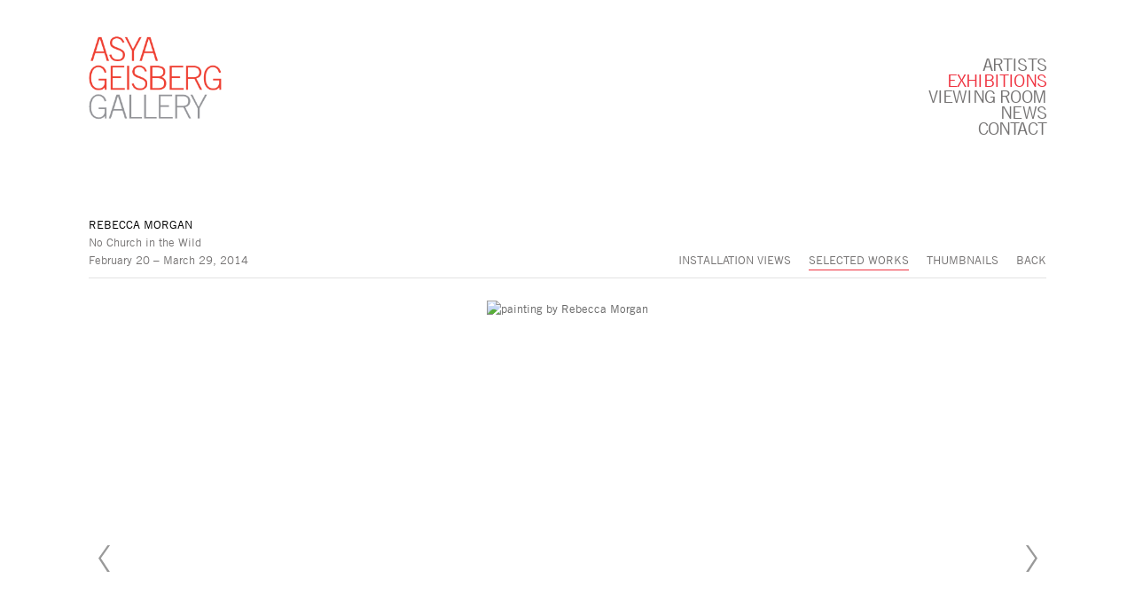

--- FILE ---
content_type: text/html; charset=UTF-8
request_url: https://asyageisberggallery.com/index.php/exhibitions/rebecca-morgan/selected-works?view=slider
body_size: 55984
content:
    <!DOCTYPE html>
    <html lang="en">
    <head>
        <meta charset='utf-8'>
        <meta content='width=device-width, initial-scale=1.0, user-scalable=yes' name='viewport'>

        
        <link rel="stylesheet" href="https://cdnjs.cloudflare.com/ajax/libs/Swiper/4.4.6/css/swiper.min.css"
              integrity="sha256-5l8WteQfd84Jq51ydHtcndbGRvgCVE3D0+s97yV4oms=" crossorigin="anonymous" />

                    <link rel="stylesheet" href="/build/basicLeftBase.bb0ae74c.css">

        
        
        
        
                        <meta name="description" content="Asya Geisberg Gallery is a contemporary art gallery specializing in international artists in all media.">



<title>Rebecca Morgan - No Church in the Wild - Exhibitions - Asya Geisberg Gallery</title>



	<meta property="og:description" content="Asya Geisberg Gallery is a contemporary art gallery specializing in international artists in all media." />

	<meta property="twitter:description" content="Asya Geisberg Gallery is a contemporary art gallery specializing in international artists in all media." />
<link type="text/css" rel="stylesheet" href="http://fast.fonts.net/cssapi/109340e4-81f4-4577-b103-4184963348d8.css"/>
<meta name="google-site-verification" content="RVtx-TjbPyECec1EjFRAPJ4BfzSRm8mmxVONg9KX8wU" />
        
        <link rel="stylesheet" type="text/css" href="/index.php/style.08e0ca8bcb28694c207566aef5e3ddd7.css"/>


        
            <script type="text/javascript">
        if (!location.hostname.match(/^www\./)) {
          if (['asyageisberggallery.com'].indexOf(location.hostname) > -1) {
            location.href = location.href.replace(/^(https?:\/\/)/, '$1www.')
          }
        }
    </script>


        <script src="//ajax.googleapis.com/ajax/libs/jquery/1.11.2/jquery.min.js"></script>

        <script src="https://cdnjs.cloudflare.com/ajax/libs/Swiper/4.4.6/js/swiper.min.js"
                integrity="sha256-dl0WVCl8jXMBZfvnMeygnB0+bvqp5wBqqlZ8Wi95lLo=" crossorigin="anonymous"></script>

        <script src="https://cdnjs.cloudflare.com/ajax/libs/justifiedGallery/3.6.5/js/jquery.justifiedGallery.min.js"
                integrity="sha256-rhs3MvT999HOixvXXsaSNWtoiKOfAttIR2dM8QzeVWI=" crossorigin="anonymous"></script>

        <script>window.jQuery || document.write('<script src=\'/build/jquery.8548b367.js\'><\/script>');</script>

                    <script src="/build/runtime.d94b3b43.js"></script><script src="/build/jquery.8548b367.js"></script>
            <script src="/build/jquery.nicescroll.min.js.db5e58ee.js"></script>
            <script src="/build/jquery.lazyload.min.js.32226264.js"></script>
            <script src="/build/vendorJS.fffaa30c.js"></script>
        
        <script src="https://cdnjs.cloudflare.com/ajax/libs/jarallax/1.12.4/jarallax.min.js" integrity="sha512-XiIA4eXSY4R7seUKlpZAfPPNz4/2uzQ+ePFfimSk49Rtr/bBngfB6G/sE19ti/tf/pJ2trUbFigKXFZLedm4GQ==" crossorigin="anonymous" referrerpolicy="no-referrer"></script>

                    <script type="text/javascript">
                var langInUrl = false;
                var closeText = "Close";
                var zoomText = "Zoom";
            </script>
        
        <script type="text/javascript">
                        $(document).ready(function () {
                $('body>#supersized, body>#supersized-loader').remove();
            });
            var screens = {
        'installation-views': {
            masterType: 'imagewithdescription',
            configuration: ["enable_thumbnail_view","default_thumbnail_view"]
        },
        'selected-works': {
            masterType: 'imagewithdescription',
            configuration: ["enable_thumbnail_view","default_thumbnail_view"]
        },
    };
var frontendParams = {
    currentScreen: 'selected-works',
};


        </script>

                    <script src="/build/headerCompiledJS.3b1cf68a.js"></script>
        
        
        <script src="/build/frontendBase.4818ec01.js"></script>

                    <script type="text/javascript">(function(i,s,o,g,r,a,m){i['GoogleAnalyticsObject']=r;i[r]=i[r]||function(){
  (i[r].q=i[r].q||[]).push(arguments)},i[r].l=1*new Date();a=s.createElement(o),
  m=s.getElementsByTagName(o)[0];a.async=1;a.src=g;m.parentNode.insertBefore(a,m)
  })(window,document,'script','https://www.google-analytics.com/analytics.js','ga');

  ga('create', 'UA-79437081-1', 'auto');
  ga('send', 'pageview');</script>
        
        
        
                <script src="https://www.recaptcha.net/recaptcha/api.js?render=6LfIL6wZAAAAAPw-ECVAkdIFKn-8ZQe8-N_5kUe8"></script>
    </head>
    <body data-email-protected=""
          data-section-key="exhibitions"
          data-section-id="56c62eb96aa72c3a67f06e12"
         class="
            ada-compliance                        s-exhibitions            detail-page            
        ">
                    <a href="#contentWrapper" id="skipToContent">Skip to content</a>
                <input type="hidden" value="" id="email-protected-header"/>
        <input type="hidden" value="" id="email-protected-description"/>
        <input type="hidden" value="First Name" id="email-protected-first-name-field-text"/>
        <input type="hidden" value="Last Name" id="email-protected-last-name-field-text"/>
        <input type="hidden" value="Email" id="email-protected-email-field-text"/>
        <input type="hidden" value="Subscribe" id="email-protected-subscribe-button-text"/>

                    <header class='main-header
                '>
                <div class='container'>
                    <a class='logo' href='/index.php/'><img itemprop="image" class="alt-standard" alt="Asya Geisberg Gallery" src="https://s3.amazonaws.com/files.collageplatform.com.prod/application/56ce28626aa72cf74ee2da80/a0edb7f70151bf3fec908aa2a4e00338.png" width="150"/></a><nav class='main'><a href="/index.php/artists">Artists</a><a href="/index.php/exhibitions" class="active">Exhibitions</a><a href="https://viewingroom.asyageisberggallery.com/viewing-room" target="_blank">Viewing Room</a><a href="/index.php/news">News</a><a href="/index.php/contact">Contact</a></nav><nav class='languages'></nav><div class="mobile-menu-wrapper"><nav class='mobile'><a class="menu" href="#">Menu</a><div class="navlinks"><a href="/index.php/artists">Artists</a><a href="/index.php/exhibitions" class="active">Exhibitions</a><a href="https://viewingroom.asyageisberggallery.com/viewing-room" target="_blank">Viewing Room</a><a href="/index.php/news">News</a><a href="/index.php/contact">Contact</a></div></nav></div>
                </div>
            </header>
                <div id="contentWrapper" tabindex="-1" class="contentWrapper">
                        


  
            <section id='installation-views'>
                                                            
                                                                                    
    
<div id="multiple-slider-container"><div id="screen-selected-works"><div id="selected-works"><div class="container"><header class='section-header  divider '><div class='item-header'><h1>Rebecca Morgan</h1><h2>No Church in the Wild</h2><h3>February 20 – March 29, 2014</h3></div><nav class='slider-features '><a class='installation-views ajax  default-thumbnail-view                '
                   data-target="#slider-container"
                   data-view="slider"
                   data-screen="installation-views"
                   data-urls="/index.php/exhibitions/rebecca-morgan/installation-views?view=slider"
                   href="/index.php/exhibitions/rebecca-morgan/installation-views?view=slider"
                                                               
                                            data-lang-en="/index.php/exhibitions/rebecca-morgan/installation-views?view=slider"
                        
                    data-count="4"                ><span>Installation Views</span></a><a class='selected-works ajax  default-thumbnail-view                 active'
                   data-target="#slider-container"
                   data-view="slider"
                   data-screen="selected-works"
                   data-urls="/index.php/exhibitions/rebecca-morgan/selected-works?view=slider"
                   href="/index.php/exhibitions/rebecca-morgan/selected-works?view=slider"
                                                               
                                            data-lang-en="/index.php/exhibitions/rebecca-morgan/selected-works?view=slider"
                        
                    data-count="20"                ><span>Selected Works</span></a><a class='ajax link-thumbnails'
                   data-target="#slider-container"
                   data-view="thumbnails"
                   data-screen="selected-works"
                   data-urls="/index.php/exhibitions/rebecca-morgan/selected-works?view=multiple-thumbnails"
                    href="/index.php/exhibitions/rebecca-morgan/selected-works?view=multiple-thumbnails"
                                                                
                                            data-lang-en="/index.php/exhibitions/rebecca-morgan/selected-works?view=multiple-thumbnails"
                        
                ><span>Thumbnails</span></a><a href='/index.php/' class="link-back back-link back">Back</a></nav></header></div><div id='slider-container'>
 
                        <div id='screen-selected-works' >
                    
            
                            <div class='container
                    '>
            
                                        <div id='selected-works-container'>
            <div class='
                slider                                 full-slider
                
                                '
                            >

            
                            <div data-screen="selected-works"
     class='fader-items
     
               bx-preload
          '
    >
                                                                                            <div class='slide'>
    <div class="slide-wrapper">
    
                            <figure class="">
                <img
        class='
            enlarge                                    bx-image        '
                                                data-href="/index.php/exhibitions/rebecca-morgan/selected-works?view=enlarge"
                            data-slide='1'
        data-src='https://static-assets.artlogic.net/w_1010,h_580,c_limit/exhibit-e/56ce28626aa72cf74ee2da80/ac92646eb6b6b772a0df922812ffd48b.jpeg'        data-enlarge='https://static-assets.artlogic.net/w_1800,h_1800,c_limit/exhibit-e/56ce28626aa72cf74ee2da80/ac92646eb6b6b772a0df922812ffd48b.jpeg'                alt='painting by Rebecca Morgan'
        tabindex="0"        >
            </figure>
        
        <figcaption>
            <p><em>Hummel Hobo Bumpkin</em>, 2014</p>

<p>Oil and graphite on panel</p>

<p>14&rdquo; x 12&rdquo;</p>
                                                    <div class="links">
                                                                <a class="inquire"
   data-href="/index.php/exhibitions/rebecca-morgan/selected-works?view=inquire&amp;image=572381965aa83748116dad7d&amp;sliderName=selected-works&amp;sliderPosition=1" href="#">
    Inquire
</a>

                                    </div>
                    </figcaption>
            </div>
</div>
                                                                                                <div class='slide'>
    <div class="slide-wrapper">
    
                            <figure class="">
                <img
        class='
            enlarge                                    bx-image        '
                                                data-href="/index.php/exhibitions/rebecca-morgan/selected-works?view=enlarge"
                            data-slide='2'
        data-src='https://static-assets.artlogic.net/w_1010,h_580,c_limit/exhibit-e/56ce28626aa72cf74ee2da80/9d56929227eb4a61fb08880a82f2707e.jpeg'        data-enlarge='https://static-assets.artlogic.net/w_1800,h_1800,c_limit/exhibit-e/56ce28626aa72cf74ee2da80/9d56929227eb4a61fb08880a82f2707e.jpeg'                alt='painting by Rebecca Morgan'
        tabindex="0"        >
            </figure>
        
        <figcaption>
            <p><em>Mountain Man</em>, 2014</p>

<p>Oil and graphite on panel</p>

<p>22&rdquo; x 20&rdquo;</p>
                                                    <div class="links">
                                                                <a class="inquire"
   data-href="/index.php/exhibitions/rebecca-morgan/selected-works?view=inquire&amp;image=5900fc813ec138987a3a44d5&amp;sliderName=selected-works&amp;sliderPosition=1" href="#">
    Inquire
</a>

                                    </div>
                    </figcaption>
            </div>
</div>
                                                                                                <div class='slide'>
    <div class="slide-wrapper">
    
                            <figure class="">
                <img
        class='
            enlarge                                    bx-image        '
                                                data-href="/index.php/exhibitions/rebecca-morgan/selected-works?view=enlarge"
                            data-slide='3'
        data-src='https://static-assets.artlogic.net/w_2020,h_1160,c_limit/exhibit-e/56ce28626aa72cf74ee2da80/8ccc924b8fe26749ac0ccd6c3c45d4ca.jpeg'        data-srcset="https://static-assets.artlogic.net/w_1010,h_580,c_limit/exhibit-e/56ce28626aa72cf74ee2da80/8ccc924b8fe26749ac0ccd6c3c45d4ca.jpeg 1x, https://static-assets.artlogic.net/w_2020,h_1160,c_limit/exhibit-e/56ce28626aa72cf74ee2da80/8ccc924b8fe26749ac0ccd6c3c45d4ca.jpeg 2x"        data-enlarge='https://static-assets.artlogic.net/w_1800,h_1800,c_limit/exhibit-e/56ce28626aa72cf74ee2da80/8ccc924b8fe26749ac0ccd6c3c45d4ca.jpeg'                alt='painting by Rebecca Morgan'
        tabindex="0"        >
            </figure>
        
        <figcaption>
            <p><em>Witch Hand</em>, 2013</p>

<p>Oil on panel</p>

<p>10&rdquo; x 12&rdquo;</p>
                                                    <div class="links">
                                                                <a class="inquire"
   data-href="/index.php/exhibitions/rebecca-morgan/selected-works?view=inquire&amp;image=590b7e9eced750950856972d&amp;sliderName=selected-works&amp;sliderPosition=1" href="#">
    Inquire
</a>

                                    </div>
                    </figcaption>
            </div>
</div>
                                                                                                <div class='slide'>
    <div class="slide-wrapper">
    
                            <figure class="">
                <img
        class='
            enlarge                                    bx-image        '
                                                data-href="/index.php/exhibitions/rebecca-morgan/selected-works?view=enlarge"
                            data-slide='4'
        data-src='https://static-assets.artlogic.net/w_1010,h_580,c_limit/exhibit-e/56ce28626aa72cf74ee2da80/e488bfbcea580b1e4ce9c1fbb83c5deb.jpeg'        data-enlarge='https://static-assets.artlogic.net/w_1800,h_1800,c_limit/exhibit-e/56ce28626aa72cf74ee2da80/e488bfbcea580b1e4ce9c1fbb83c5deb.jpeg'                alt='painting by Rebecca Morgan'
        tabindex="0"        >
            </figure>
        
        <figcaption>
            <p><em>Cartoonish Mountain Man</em>, 2013</p>

<p>Oil and graphite on panel</p>

<p>20&rdquo; x 16&rdquo;</p>
                                                    <div class="links">
                                                                <a class="inquire"
   data-href="/index.php/exhibitions/rebecca-morgan/selected-works?view=inquire&amp;image=590b7e9dced750950856972a&amp;sliderName=selected-works&amp;sliderPosition=1" href="#">
    Inquire
</a>

                                    </div>
                    </figcaption>
            </div>
</div>
                                                                                                <div class='slide'>
    <div class="slide-wrapper">
    
                            <figure class="">
                <img
        class='
            enlarge                                    bx-image        '
                                                data-href="/index.php/exhibitions/rebecca-morgan/selected-works?view=enlarge"
                            data-slide='5'
        data-src='https://static-assets.artlogic.net/w_2020,h_1160,c_limit/exhibit-e/56ce28626aa72cf74ee2da80/3ef25d2aa2d838205e139b16f2d74cef.jpeg'        data-srcset="https://static-assets.artlogic.net/w_1010,h_580,c_limit/exhibit-e/56ce28626aa72cf74ee2da80/3ef25d2aa2d838205e139b16f2d74cef.jpeg 1x, https://static-assets.artlogic.net/w_2020,h_1160,c_limit/exhibit-e/56ce28626aa72cf74ee2da80/3ef25d2aa2d838205e139b16f2d74cef.jpeg 2x"        data-enlarge='https://static-assets.artlogic.net/w_1800,h_1800,c_limit/exhibit-e/56ce28626aa72cf74ee2da80/3ef25d2aa2d838205e139b16f2d74cef.jpeg'                alt='work on paper by Rebecca Morgan'
        tabindex="0"        >
            </figure>
        
        <figcaption>
            <p><em>Hex 4,</em> 2014</p>

<p>Ink and gouache on Color-aid</p>

<p>6&rdquo; x 7&rdquo;</p>

<p>, 2014</p>

<p>Ink and gouache on Color-aid</p>

<p>6&rdquo; x 7&rdquo;</p>
                                                    <div class="links">
                                                                <a class="inquire"
   data-href="/index.php/exhibitions/rebecca-morgan/selected-works?view=inquire&amp;image=590b8faeced750e811569730&amp;sliderName=selected-works&amp;sliderPosition=1" href="#">
    Inquire
</a>

                                    </div>
                    </figcaption>
            </div>
</div>
                                                                                                <div class='slide'>
    <div class="slide-wrapper">
    
                            <figure class="">
                <img
        class='
            enlarge                                    bx-image        '
                                                data-href="/index.php/exhibitions/rebecca-morgan/selected-works?view=enlarge"
                            data-slide='6'
        data-src='https://static-assets.artlogic.net/w_1010,h_580,c_limit/exhibit-e/56ce28626aa72cf74ee2da80/bc5d3aa06d81435fce16fc347d427cb9.jpeg'        data-enlarge='https://static-assets.artlogic.net/w_1800,h_1800,c_limit/exhibit-e/56ce28626aa72cf74ee2da80/bc5d3aa06d81435fce16fc347d427cb9.jpeg'                alt='work on paper by Rebecca Morgan'
        tabindex="0"        >
            </figure>
        
        <figcaption>
            <p><em>Hex 1</em>, 2014</p>

<p>Ink and gouache on Color-aid</p>

<p>6&rdquo; x 6.25&rdquo;</p>
                                                    <div class="links">
                                                                <a class="inquire"
   data-href="/index.php/exhibitions/rebecca-morgan/selected-works?view=inquire&amp;image=590b8fb2ced750e811569733&amp;sliderName=selected-works&amp;sliderPosition=1" href="#">
    Inquire
</a>

                                    </div>
                    </figcaption>
            </div>
</div>
                                                                                                <div class='slide'>
    <div class="slide-wrapper">
    
                            <figure class="">
                <img
        class='
            enlarge                                    bx-image        '
                                                data-href="/index.php/exhibitions/rebecca-morgan/selected-works?view=enlarge"
                            data-slide='7'
        data-src='https://static-assets.artlogic.net/w_2020,h_1160,c_limit/exhibit-e/56ce28626aa72cf74ee2da80/e37de3a3bd7e420bd723a73a8be7023f.jpeg'        data-srcset="https://static-assets.artlogic.net/w_1010,h_580,c_limit/exhibit-e/56ce28626aa72cf74ee2da80/e37de3a3bd7e420bd723a73a8be7023f.jpeg 1x, https://static-assets.artlogic.net/w_2020,h_1160,c_limit/exhibit-e/56ce28626aa72cf74ee2da80/e37de3a3bd7e420bd723a73a8be7023f.jpeg 2x"        data-enlarge='https://static-assets.artlogic.net/w_1800,h_1800,c_limit/exhibit-e/56ce28626aa72cf74ee2da80/e37de3a3bd7e420bd723a73a8be7023f.jpeg'                alt='work on paper by Rebecca Morgan'
        tabindex="0"        >
            </figure>
        
        <figcaption>
            <p><em>Hex 6</em>, 2014</p>

<p>Ink and gouache on Color-aid</p>

<p>6&rdquo; x 7&rdquo;</p>
                                                    <div class="links">
                                                                <a class="inquire"
   data-href="/index.php/exhibitions/rebecca-morgan/selected-works?view=inquire&amp;image=590b8fa7ced750e81156972a&amp;sliderName=selected-works&amp;sliderPosition=1" href="#">
    Inquire
</a>

                                    </div>
                    </figcaption>
            </div>
</div>
                                                                                                <div class='slide'>
    <div class="slide-wrapper">
    
                            <figure class="">
                <img
        class='
            enlarge                                    bx-image        '
                                                data-href="/index.php/exhibitions/rebecca-morgan/selected-works?view=enlarge"
                            data-slide='8'
        data-src='https://static-assets.artlogic.net/w_2020,h_1160,c_limit/exhibit-e/56ce28626aa72cf74ee2da80/35278f8547f7d51d0d6bfcfe2cdfd313.jpeg'        data-srcset="https://static-assets.artlogic.net/w_1010,h_580,c_limit/exhibit-e/56ce28626aa72cf74ee2da80/35278f8547f7d51d0d6bfcfe2cdfd313.jpeg 1x, https://static-assets.artlogic.net/w_2020,h_1160,c_limit/exhibit-e/56ce28626aa72cf74ee2da80/35278f8547f7d51d0d6bfcfe2cdfd313.jpeg 2x"        data-enlarge='https://static-assets.artlogic.net/w_1800,h_1800,c_limit/exhibit-e/56ce28626aa72cf74ee2da80/35278f8547f7d51d0d6bfcfe2cdfd313.jpeg'                alt='work on paper by Rebecca Morgan'
        tabindex="0"        >
            </figure>
        
        <figcaption>
            <p><em>Hex 5</em>, 2014</p>

<p>Ink and gouache on Color-aid</p>

<p>6&rdquo; x 7&rdquo;</p>
                                                    <div class="links">
                                                                <a class="inquire"
   data-href="/index.php/exhibitions/rebecca-morgan/selected-works?view=inquire&amp;image=590b8fabced750e81156972d&amp;sliderName=selected-works&amp;sliderPosition=1" href="#">
    Inquire
</a>

                                    </div>
                    </figcaption>
            </div>
</div>
                                                                                                <div class='slide'>
    <div class="slide-wrapper">
    
                            <figure class="">
                <img
        class='
            enlarge                                    bx-image        '
                                                data-href="/index.php/exhibitions/rebecca-morgan/selected-works?view=enlarge"
                            data-slide='9'
        data-src='https://static-assets.artlogic.net/w_2020,h_1160,c_limit/exhibit-e/56ce28626aa72cf74ee2da80/d2820678afb26132e1aebff38f4710ac.jpeg'        data-srcset="https://static-assets.artlogic.net/w_1010,h_580,c_limit/exhibit-e/56ce28626aa72cf74ee2da80/d2820678afb26132e1aebff38f4710ac.jpeg 1x, https://static-assets.artlogic.net/w_2020,h_1160,c_limit/exhibit-e/56ce28626aa72cf74ee2da80/d2820678afb26132e1aebff38f4710ac.jpeg 2x"        data-enlarge='https://static-assets.artlogic.net/w_1800,h_1800,c_limit/exhibit-e/56ce28626aa72cf74ee2da80/d2820678afb26132e1aebff38f4710ac.jpeg'                alt='work on paper by Rebecca Morgan'
        tabindex="0"        >
            </figure>
        
        <figcaption>
            <p><em>Sleeping Chad</em>, 2014</p>

<p>Oil and graphite on panel</p>

<p>16&rdquo; x 18&rdquo;</p>
                                                    <div class="links">
                                                                <a class="inquire"
   data-href="/index.php/exhibitions/rebecca-morgan/selected-works?view=inquire&amp;image=57227b9a5aa8377e61ef7fab&amp;sliderName=selected-works&amp;sliderPosition=1" href="#">
    Inquire
</a>

                                    </div>
                    </figcaption>
            </div>
</div>
                                                                                                <div class='slide'>
    <div class="slide-wrapper">
    
                            <figure class="">
                <img
        class='
            enlarge                                    bx-image        '
                                                data-href="/index.php/exhibitions/rebecca-morgan/selected-works?view=enlarge"
                            data-slide='10'
        data-src='https://static-assets.artlogic.net/w_2020,h_1160,c_limit/exhibit-e/56ce28626aa72cf74ee2da80/dd1f8a6d7668bf63c561cdfb08b96315.jpeg'        data-srcset="https://static-assets.artlogic.net/w_1010,h_580,c_limit/exhibit-e/56ce28626aa72cf74ee2da80/dd1f8a6d7668bf63c561cdfb08b96315.jpeg 1x, https://static-assets.artlogic.net/w_2020,h_1160,c_limit/exhibit-e/56ce28626aa72cf74ee2da80/dd1f8a6d7668bf63c561cdfb08b96315.jpeg 2x"        data-enlarge='https://static-assets.artlogic.net/w_1800,h_1800,c_limit/exhibit-e/56ce28626aa72cf74ee2da80/dd1f8a6d7668bf63c561cdfb08b96315.jpeg'                alt='work on paper by Rebecca Morgan'
        tabindex="0"        >
            </figure>
        
        <figcaption>
            <p>Mountain Love, 2013</p>

<p>Ink on Color-aid</p>

<p>9&rdquo; x 6&rdquo;</p>
                                                    <div class="links">
                                                                <a class="inquire"
   data-href="/index.php/exhibitions/rebecca-morgan/selected-works?view=inquire&amp;image=590b8ee1ced750151156972e&amp;sliderName=selected-works&amp;sliderPosition=1" href="#">
    Inquire
</a>

                                    </div>
                    </figcaption>
            </div>
</div>
                                                                                                <div class='slide'>
    <div class="slide-wrapper">
    
                            <figure class="">
                <img
        class='
            enlarge                                    bx-image        '
                                                data-href="/index.php/exhibitions/rebecca-morgan/selected-works?view=enlarge"
                            data-slide='11'
        data-src='https://static-assets.artlogic.net/w_1010,h_580,c_limit/exhibit-e/56ce28626aa72cf74ee2da80/6496ba411c735c33e5a9c97af7b13301.jpeg'        data-enlarge='https://static-assets.artlogic.net/w_1800,h_1800,c_limit/exhibit-e/56ce28626aa72cf74ee2da80/6496ba411c735c33e5a9c97af7b13301.jpeg'                alt='work on paper by Rebecca Morgan'
        tabindex="0"        >
            </figure>
        
        <figcaption>
            <p><em>Odalisque</em>, 2014</p>

<p>Graphite on paper</p>

<p>65&rdquo; x 94&rdquo;</p>
                                                    <div class="links">
                                                                <a class="inquire"
   data-href="/index.php/exhibitions/rebecca-morgan/selected-works?view=inquire&amp;image=57227b9a5aa8377e61ef7fb3&amp;sliderName=selected-works&amp;sliderPosition=1" href="#">
    Inquire
</a>

                                    </div>
                    </figcaption>
            </div>
</div>
                                                                                                <div class='slide'>
    <div class="slide-wrapper">
    
                            <figure class="">
                <img
        class='
            enlarge                                    bx-image        '
                                                data-href="/index.php/exhibitions/rebecca-morgan/selected-works?view=enlarge"
                            data-slide='12'
        data-src='https://static-assets.artlogic.net/w_2020,h_1160,c_limit/exhibit-e/56ce28626aa72cf74ee2da80/07819f0ebe57f643774d3c0314ed68a4.jpeg'        data-srcset="https://static-assets.artlogic.net/w_1010,h_580,c_limit/exhibit-e/56ce28626aa72cf74ee2da80/07819f0ebe57f643774d3c0314ed68a4.jpeg 1x, https://static-assets.artlogic.net/w_2020,h_1160,c_limit/exhibit-e/56ce28626aa72cf74ee2da80/07819f0ebe57f643774d3c0314ed68a4.jpeg 2x"        data-enlarge='https://static-assets.artlogic.net/w_1800,h_1800,c_limit/exhibit-e/56ce28626aa72cf74ee2da80/07819f0ebe57f643774d3c0314ed68a4.jpeg'                alt='painting by Rebecca Morgan'
        tabindex="0"        >
            </figure>
        
        <figcaption>
            <p><em>Depression Blanket</em>, 2014</p>

<p>Oil and graphite on panel</p>

<p>28&rdquo; x 22&rdquo;</p>
                                                    <div class="links">
                                                                <a class="inquire"
   data-href="/index.php/exhibitions/rebecca-morgan/selected-works?view=inquire&amp;image=5900fdd1ced7501b5f1b8c7f&amp;sliderName=selected-works&amp;sliderPosition=1" href="#">
    Inquire
</a>

                                    </div>
                    </figcaption>
            </div>
</div>
                                                                                                <div class='slide'>
    <div class="slide-wrapper">
    
                            <figure class="">
                <img
        class='
            enlarge                                    bx-image        '
                                                data-href="/index.php/exhibitions/rebecca-morgan/selected-works?view=enlarge"
                            data-slide='13'
        data-src='https://static-assets.artlogic.net/w_2020,h_1160,c_limit/exhibit-e/56ce28626aa72cf74ee2da80/9c051684cf2048fd70279ee3f026fbbf.jpeg'        data-srcset="https://static-assets.artlogic.net/w_1010,h_580,c_limit/exhibit-e/56ce28626aa72cf74ee2da80/9c051684cf2048fd70279ee3f026fbbf.jpeg 1x, https://static-assets.artlogic.net/w_2020,h_1160,c_limit/exhibit-e/56ce28626aa72cf74ee2da80/9c051684cf2048fd70279ee3f026fbbf.jpeg 2x"        data-enlarge='https://static-assets.artlogic.net/w_1800,h_1800,c_limit/exhibit-e/56ce28626aa72cf74ee2da80/9c051684cf2048fd70279ee3f026fbbf.jpeg'                alt='work on paper by Rebecca Morgan'
        tabindex="0"        >
            </figure>
        
        <figcaption>
            <p><em>Worried Witch,</em> 2013</p>

<p>Ink on paper</p>

<p>8&rdquo; x 8&rdquo;</p>
                                                    <div class="links">
                                                                <a class="inquire"
   data-href="/index.php/exhibitions/rebecca-morgan/selected-works?view=inquire&amp;image=57227b9a5aa8377e61ef7faf&amp;sliderName=selected-works&amp;sliderPosition=1" href="#">
    Inquire
</a>

                                    </div>
                    </figcaption>
            </div>
</div>
                                                                                                <div class='slide'>
    <div class="slide-wrapper">
    
                            <figure class="">
                <img
        class='
            enlarge                                    bx-image        '
                                                data-href="/index.php/exhibitions/rebecca-morgan/selected-works?view=enlarge"
                            data-slide='14'
        data-src='https://static-assets.artlogic.net/w_2020,h_1160,c_limit/exhibit-e/56ce28626aa72cf74ee2da80/04786ae5708f281e8bf5d87fb41dc1da.jpeg'        data-srcset="https://static-assets.artlogic.net/w_1010,h_580,c_limit/exhibit-e/56ce28626aa72cf74ee2da80/04786ae5708f281e8bf5d87fb41dc1da.jpeg 1x, https://static-assets.artlogic.net/w_2020,h_1160,c_limit/exhibit-e/56ce28626aa72cf74ee2da80/04786ae5708f281e8bf5d87fb41dc1da.jpeg 2x"        data-enlarge='https://static-assets.artlogic.net/w_1800,h_1800,c_limit/exhibit-e/56ce28626aa72cf74ee2da80/04786ae5708f281e8bf5d87fb41dc1da.jpeg'                alt='painting by Rebecca Morgan'
        tabindex="0"        >
            </figure>
        
        <figcaption>
            <p><em>A Good Hunting Dog is Hard to Find,</em> 2014</p>

<p>Oil and graphite on panel</p>

<p>10&rdquo; x 12&rdquo;</p>
                                                    <div class="links">
                                                                <a class="inquire"
   data-href="/index.php/exhibitions/rebecca-morgan/selected-works?view=inquire&amp;image=57227b9a5aa8377e61ef7fad&amp;sliderName=selected-works&amp;sliderPosition=1" href="#">
    Inquire
</a>

                                    </div>
                    </figcaption>
            </div>
</div>
                                                                                                <div class='slide'>
    <div class="slide-wrapper">
    
                            <figure class="">
                <img
        class='
            enlarge                                    bx-image        '
                                                data-href="/index.php/exhibitions/rebecca-morgan/selected-works?view=enlarge"
                            data-slide='15'
        data-src='https://static-assets.artlogic.net/w_1010,h_580,c_limit/exhibit-e/56ce28626aa72cf74ee2da80/02e84876e3cff687f5ee785b351fef09.jpeg'        data-enlarge='https://static-assets.artlogic.net/w_1800,h_1800,c_limit/exhibit-e/56ce28626aa72cf74ee2da80/02e84876e3cff687f5ee785b351fef09.jpeg'                alt='work on paper by Rebecca Morgan'
        tabindex="0"        >
            </figure>
        
        <figcaption>
            <p><em>Hippie Witch Man</em>, 2014</p>

<p>Graphite and gouache on masonite panel</p>

<p>6&rdquo; x 6&rdquo;</p>
                                                    <div class="links">
                                                                <a class="inquire"
   data-href="/index.php/exhibitions/rebecca-morgan/selected-works?view=inquire&amp;image=590b8c5768d750b15f5c4a6e&amp;sliderName=selected-works&amp;sliderPosition=1" href="#">
    Inquire
</a>

                                    </div>
                    </figcaption>
            </div>
</div>
                                                                                                <div class='slide'>
    <div class="slide-wrapper">
    
                            <figure class="">
                <img
        class='
            enlarge                                    bx-image        '
                                                data-href="/index.php/exhibitions/rebecca-morgan/selected-works?view=enlarge"
                            data-slide='16'
        data-src='https://static-assets.artlogic.net/w_1010,h_580,c_limit/exhibit-e/56ce28626aa72cf74ee2da80/b4d9c2f4b977a40c5b787676008d72e7.jpeg'        data-enlarge='https://static-assets.artlogic.net/w_1800,h_1800,c_limit/exhibit-e/56ce28626aa72cf74ee2da80/b4d9c2f4b977a40c5b787676008d72e7.jpeg'                alt='work on paper by Rebecca Morgan'
        tabindex="0"        >
            </figure>
        
        <figcaption>
            <p><em>Woods Walker,</em> 2014</p>

<p>Graphite on paper</p>

<p>100&rdquo; x 72&rdquo;</p>
                                                    <div class="links">
                                                                <a class="inquire"
   data-href="/index.php/exhibitions/rebecca-morgan/selected-works?view=inquire&amp;image=57227b9a5aa8377e61ef7fb5&amp;sliderName=selected-works&amp;sliderPosition=1" href="#">
    Inquire
</a>

                                    </div>
                    </figcaption>
            </div>
</div>
                                                                                                <div class='slide'>
    <div class="slide-wrapper">
    
                            <figure class="">
                <img
        class='
            enlarge                                    bx-image        '
                                                data-href="/index.php/exhibitions/rebecca-morgan/selected-works?view=enlarge"
                            data-slide='17'
        data-src='https://static-assets.artlogic.net/w_2020,h_1160,c_limit/exhibit-e/56ce28626aa72cf74ee2da80/ac64cd0c5bf10ef14ac1cc69fca2b0e1.jpeg'        data-srcset="https://static-assets.artlogic.net/w_1010,h_580,c_limit/exhibit-e/56ce28626aa72cf74ee2da80/ac64cd0c5bf10ef14ac1cc69fca2b0e1.jpeg 1x, https://static-assets.artlogic.net/w_2020,h_1160,c_limit/exhibit-e/56ce28626aa72cf74ee2da80/ac64cd0c5bf10ef14ac1cc69fca2b0e1.jpeg 2x"        data-enlarge='https://static-assets.artlogic.net/w_1800,h_1800,c_limit/exhibit-e/56ce28626aa72cf74ee2da80/ac64cd0c5bf10ef14ac1cc69fca2b0e1.jpeg'                alt='work on paper by Rebecca Morgan'
        tabindex="0"        >
            </figure>
        
        <figcaption>
            <p><em>Hippie Witch</em>, 2014</p>

<p>Graphite and watercolor on paper</p>

<p>11&rdquo; x 8.5&rdquo;</p>
                                                    <div class="links">
                                                                <a class="inquire"
   data-href="/index.php/exhibitions/rebecca-morgan/selected-works?view=inquire&amp;image=57227b9a5aa8377e61ef7fb1&amp;sliderName=selected-works&amp;sliderPosition=1" href="#">
    Inquire
</a>

                                    </div>
                    </figcaption>
            </div>
</div>
                                                                                                <div class='slide'>
    <div class="slide-wrapper">
    
                            <figure class="">
                <img
        class='
            enlarge                                    bx-image        '
                                                data-href="/index.php/exhibitions/rebecca-morgan/selected-works?view=enlarge"
                            data-slide='18'
        data-src='https://static-assets.artlogic.net/w_2020,h_1160,c_limit/exhibit-e/56ce28626aa72cf74ee2da80/acec6187e9e1f98ed4d5101aa1faebde.jpeg'        data-srcset="https://static-assets.artlogic.net/w_1010,h_580,c_limit/exhibit-e/56ce28626aa72cf74ee2da80/acec6187e9e1f98ed4d5101aa1faebde.jpeg 1x, https://static-assets.artlogic.net/w_2020,h_1160,c_limit/exhibit-e/56ce28626aa72cf74ee2da80/acec6187e9e1f98ed4d5101aa1faebde.jpeg 2x"        data-enlarge='https://static-assets.artlogic.net/w_1800,h_1800,c_limit/exhibit-e/56ce28626aa72cf74ee2da80/acec6187e9e1f98ed4d5101aa1faebde.jpeg'                alt='work on paper by Rebecca Morgan'
        tabindex="0"        >
            </figure>
        
        <figcaption>
            <p><em>Happy Country Maiden</em>, 2014</p>

<p>Ink on vellum</p>

<p>11&rdquo; x 8&rdquo;</p>
                                                    <div class="links">
                                                                <a class="inquire"
   data-href="/index.php/exhibitions/rebecca-morgan/selected-works?view=inquire&amp;image=590b8f3068d750d9615c4a6e&amp;sliderName=selected-works&amp;sliderPosition=1" href="#">
    Inquire
</a>

                                    </div>
                    </figcaption>
            </div>
</div>
                                                                                                <div class='slide'>
    <div class="slide-wrapper">
    
                            <figure class="">
                <img
        class='
            enlarge                                    bx-image        '
                                                data-href="/index.php/exhibitions/rebecca-morgan/selected-works?view=enlarge"
                            data-slide='19'
        data-src='https://static-assets.artlogic.net/w_1010,h_580,c_limit/exhibit-e/56ce28626aa72cf74ee2da80/618ecd028da3abb5b319a3ca80b4b328.jpeg'        data-enlarge='https://static-assets.artlogic.net/w_1800,h_1800,c_limit/exhibit-e/56ce28626aa72cf74ee2da80/618ecd028da3abb5b319a3ca80b4b328.jpeg'                alt='work on paper by Rebecca Morgan'
        tabindex="0"        >
            </figure>
        
        <figcaption>
            <p><em>Small Witch</em>, 2014</p>

<p>Ink and graphite on matt board</p>

<p>4.5&rdquo; x 3.75&rdquo;</p>
                                                    <div class="links">
                                                                <a class="inquire"
   data-href="/index.php/exhibitions/rebecca-morgan/selected-works?view=inquire&amp;image=590b8edbced750151156972b&amp;sliderName=selected-works&amp;sliderPosition=1" href="#">
    Inquire
</a>

                                    </div>
                    </figcaption>
            </div>
</div>
                                                                                                <div class='slide'>
    <div class="slide-wrapper">
    
                            <figure class="">
                <img
        class='
            enlarge                                    bx-image        '
                                                data-href="/index.php/exhibitions/rebecca-morgan/selected-works?view=enlarge"
                            data-slide='20'
        data-src='https://static-assets.artlogic.net/w_1010,h_580,c_limit/exhibit-e/56ce28626aa72cf74ee2da80/1c22e48300c454317a2b9a88f4efb931.jpeg'        data-enlarge='https://static-assets.artlogic.net/w_1800,h_1800,c_limit/exhibit-e/56ce28626aa72cf74ee2da80/1c22e48300c454317a2b9a88f4efb931.jpeg'                alt='work on paper by Rebecca Morgan'
        tabindex="0"        >
            </figure>
        
        <figcaption>
            <p>Woods Ghost, 2014</p>

<p>Ink on vellum</p>

<p>11&rdquo; x 5.5&rdquo;</p>
                                                    <div class="links">
                                                                <a class="inquire"
   data-href="/index.php/exhibitions/rebecca-morgan/selected-works?view=inquire&amp;image=590b8f3168d750d9615c4a71&amp;sliderName=selected-works&amp;sliderPosition=1" href="#">
    Inquire
</a>

                                    </div>
                    </figcaption>
            </div>
</div>
                </div>
            
                        </div>
            </div>
                    </div>
        
                </div>
    
        </div>
</div>
</div>
</div>



                                    </section>
                            <section id='press-release'>
                                <div id='screen-press-release'>
    





<div class="container "><header class="section-header divider
                    
                                                            "><h4>Press Release</h4></header></div>
<div class="container"><div class='text-one-column paragraph-styling'>
    <div class='content'>
            <p>Asya Geisberg Gallery is pleased to present &ldquo;No Church in the Wild&rdquo;, Rebecca Morgan&rsquo;s second exhibition with the gallery. Whereas her first exhibition &ldquo;Cabin Fever&rdquo; presented an array of archetypal Appalachian personages, in &ldquo;NCITW&rdquo; Morgan gives us a glimpse of their cultural signifiers and environment. Unruly and uncivilized, her characters epitomize both historic conceptions of Appalachia and its current state of anomie and mass-market tastes combined with off-the-grid lifestyles and abject poverty. To each medium Morgan brings her impressive technique, as life-size self-portraits classically rendered in graphite show the artist&rsquo;s debt to Rubens or Cranach, and even her darkest pastiches in pen, gouache, or ink provide a delicacy worthy of da Vinci in her rendition of hirsuteness and tooth decay.</p>

<p>Morgan&rsquo;s backwoods hillbillies, mountain men, and cackling witches congregate in her fertile imagination, feral and independent. &ldquo;No Church in the Wild&rdquo; borrows the title of the eponymous song by Jay Z and Kanye West. Morgan sees West&rsquo;s self-styled renegade persona as a pop-cultural embodiment of the miscreants populating her paintings, who live outside society&rsquo;s dictums and expectations. Dirty, rugged, high on meth or gas station Cheetos, they are no longer a humorous parody of countryside idylls, but instead touch upon the delinquency and despair of rural life. Morgan&rsquo;s works are confrontational and jarring, and challenge our paradigms of normalcy.</p>

<p>Building on her repertoire of figurative painting and drawing, Morgan adds ceramic face jugs and hex sign gouaches, both particular to Appalachia and Pennsylvania Dutch country. Morgan&rsquo;s jugs recall both the tradition of stoneware dedicated to scaring children away from moonshine, and her tender attention to each meticulous snaggletooth, beady eye, and lumpy face found in her cartoons. Each individualized jug is a misshapen symbol of Appalachia &ndash; demonic yet appealing even as it makes light of addiction. The hex signs, used traditionally to ward off bad spirits at the farm, quote folk-art abstract geometric pattern also resonant in the faded hand-crafted 70&rsquo;s quilts the artist frequently depicts. As in all her work, Morgan honors tradition yet remains unafraid to critically distance herself from the culture she knows so well. Her position as the cultured art-school savant exposing the lifestyles of the wild and indolent is undermined at turns when we guess at the poignancy, satirical humor, and underbelly of darkness found in her work.</p>                    <div class='links in-text'>
                <a class='file' href='/index.php/attachment/en/56ce28626aa72cf74ee2da80/TextOneColumnWithFile/57227bd959a837292cef7fab' target="_blank">Download PDF</a>      
            </div>
                                        
    </div>        
</div></div></div>

                    </section>
                    <section id='associations'>
                                        <div class='associations fixed-font'>
                                                                <div id="related-artists">
                        <div id='artists' class="associations centered">
                                                                                                                                                                                        <div class="associations">
        
<div id="artists-grid" class='grid-container'>
   
    





<div class="container "><header class="section-header divider
                    
                                                            "><h4>Artists</h4></header></div>    
    
    
    
        
    
    
<div id="" class='container grid entries fixed-font
    
     
     
'><div class='entry'><a href='/index.php/artists/rebecca-morgan'><div class="placeholder"><div class="image"><img itemprop="image"  alt='Painting by Rebecca Morgan' class="rollover-image-out" src='https://static-assets.artlogic.net/w_492,h_360,c_lfill/exhibit-e/56ce28626aa72cf74ee2da80/0ff9f25d19d14e9ac2ca8a9d97e0efd1.jpeg' srcset="https://static-assets.artlogic.net/w_246,h_180,c_lfill/exhibit-e/56ce28626aa72cf74ee2da80/0ff9f25d19d14e9ac2ca8a9d97e0efd1.jpeg 1x, https://static-assets.artlogic.net/w_492,h_360,c_lfill/exhibit-e/56ce28626aa72cf74ee2da80/0ff9f25d19d14e9ac2ca8a9d97e0efd1.jpeg 2x"></div></div><div class="titles"><div class="title">Rebecca Morgan</div></div></a></div></div>
</div>
    
</div>
                        </div>
                    </div>
                                                                                <div id="related-press">
                        <div id='press' class="associations">
                                                                                                                                                                                        <div class="associations">
            <div id="press-grid" class='grid-container'>

    





<div class="container "><header class="section-header divider
                    
                                                            "><h4>Press</h4></header></div>    
     
<div id="" class="container press-thumbs grid entries fixed-font fitted">
    <div class='entry'>
                    <div class="placeholder">
        <div class='image'>
                            <a href='http://whitehotmagazine.com/articles/in-wild-at-asya-geisberg/2933' target="_blank">
                                
                <img alt='Whitehot Magazine'
                     src='https://static-assets.artlogic.net/w_472,h_472,c_limit/exhibit-e/56ce28626aa72cf74ee2da80/04bc2cffd0041d872f2089b5ffd8b538.png'
                     srcset="https://static-assets.artlogic.net/w_236,h_236,c_limit/exhibit-e/56ce28626aa72cf74ee2da80/04bc2cffd0041d872f2089b5ffd8b538.png 1x, https://static-assets.artlogic.net/w_472,h_472,c_limit/exhibit-e/56ce28626aa72cf74ee2da80/04bc2cffd0041d872f2089b5ffd8b538.png 2x" >
            </a>        </div></div>
                        <div class='paragraph-styling info'>
            <span class='title'>Whitehot Magazine</span> <span class="subtitle">&quot;Rebecca Morgan: No Church in the Wild at Asya Geisberg&quot;</span><span class="date">March 15, 2014</span>                        
            <div class='links'>
                                                    <a class="view-more" href='http://whitehotmagazine.com/articles/in-wild-at-asya-geisberg/2933' target="_blank">View More</a>
                            </div>            
        </div></div><div class='entry'>
                    <div class="placeholder">
        <div class='image'>
                            <a href='http://www.timeout.com/newyork/art/rebecca-morgan-no-church-in-the-wild' target="_blank">
                                
                <img alt='Time Out New York'
                     src='https://static-assets.artlogic.net/w_472,h_472,c_limit/exhibit-e/56ce28626aa72cf74ee2da80/f5716c5418d13d07ab6700f8c0fa44c0.png'
                     srcset="https://static-assets.artlogic.net/w_236,h_236,c_limit/exhibit-e/56ce28626aa72cf74ee2da80/f5716c5418d13d07ab6700f8c0fa44c0.png 1x, https://static-assets.artlogic.net/w_472,h_472,c_limit/exhibit-e/56ce28626aa72cf74ee2da80/f5716c5418d13d07ab6700f8c0fa44c0.png 2x" >
            </a>        </div></div>
                        <div class='paragraph-styling info'>
            <span class='title'>Time Out New York</span> <span class="subtitle">&quot;Rebecca Morgan: No Church in the Wild&quot;</span><span class="date">March 14, 2014</span>                        
            <div class='links'>
                                                    <a class="view-more" href='http://www.timeout.com/newyork/art/rebecca-morgan-no-church-in-the-wild' target="_blank">View More</a>
                            </div>            
        </div></div><div class='entry'>
                    <div class="placeholder">
        <div class='image'>
                            <a href='http://www.twocoatsofpaint.com/2014/03/rebecca-morgan-country-girl.html' target="_blank">
                                
                <img alt='Two Coats of Paint'
                     src='https://static-assets.artlogic.net/w_472,h_472,c_limit/exhibit-e/56ce28626aa72cf74ee2da80/6c6da58d0976c07865ecfb10ec85df55.png'
                     srcset="https://static-assets.artlogic.net/w_236,h_236,c_limit/exhibit-e/56ce28626aa72cf74ee2da80/6c6da58d0976c07865ecfb10ec85df55.png 1x, https://static-assets.artlogic.net/w_472,h_472,c_limit/exhibit-e/56ce28626aa72cf74ee2da80/6c6da58d0976c07865ecfb10ec85df55.png 2x" >
            </a>        </div></div>
                        <div class='paragraph-styling info'>
            <span class='title'>Two Coats of Paint</span> <span class="subtitle">&quot;Rebecca Morgan: Country Girl&quot;</span><span class="date">March 24, 2014</span>                        <p>By Sharon Butler</p>
            <div class='links'>
                                                    <a class="view-more" href='http://www.twocoatsofpaint.com/2014/03/rebecca-morgan-country-girl.html' target="_blank">View More</a>
                            </div>            
        </div></div><div class='entry'>
                    <div class="placeholder">
        <div class='image'>
                            <a href='http://chelseanow.com/2014/03/buhmann-on-art-5/' target="_blank">
                                
                <img alt='FAce jug'
                     src='https://static-assets.artlogic.net/w_472,h_472,c_limit/exhibit-e/56ce28626aa72cf74ee2da80/2806d1a747aa8bd213f08aa67efe86d7.png'
                     srcset="https://static-assets.artlogic.net/w_236,h_236,c_limit/exhibit-e/56ce28626aa72cf74ee2da80/2806d1a747aa8bd213f08aa67efe86d7.png 1x, https://static-assets.artlogic.net/w_472,h_472,c_limit/exhibit-e/56ce28626aa72cf74ee2da80/2806d1a747aa8bd213f08aa67efe86d7.png 2x" >
            </a>        </div></div>
                        <div class='paragraph-styling info'>
            <span class='title'>Chelsea Now</span> <span class="subtitle">&quot;Buhmann on Art, Rebecca Morgan: No Church in the Wild&quot;</span><span class="date">March 12, 2014</span>                        
            <div class='links'>
                                                    <a class="view-more" href='http://chelseanow.com/2014/03/buhmann-on-art-5/' target="_blank">View More</a>
                            </div>            
        </div></div></div>
    </div>

</div>
                        </div>
                    </div>
                                    </div>
    
                    </section>
        

                    </div>
        
<footer class="divider show3col"><div class="container clearfix"><div class='divider'></div><div class='footer-cols'><div class="footer-col1"><p>Asya&nbsp;Geisberg Gallery</p></div><div class="footer-col2"><p>4.5 Cortlandt Alley between White St. and Franklin St.,&nbsp;New York, NY 10013</p></div><div class="footer-col3"><p><a href="mailto:info@asyageisberggallery.com">info@asyageisberggallery.com</a></p></div></div><div class="footer-social"><a href="https://www.facebook.com/pages/Asya-Geisberg-Gallery/164386740240890?ref=hl" target="_blank"><img itemprop="image" src="https://static-assets.artlogic.net/w_200,h_50,c_limit/exhibit-e/56ce28626aa72cf74ee2da80/4dea103b2a3278ad7c540f88ec5f9166.png" alt="Follow us on Facebook"/></a><a href="https://www.instagram.com/asyageisberggallery/?ref=badge" target="_blank"><img itemprop="image" src="https://static-assets.artlogic.net/w_200,h_50,c_limit/exhibit-e/56ce28626aa72cf74ee2da80/17ce66223bab135833f89eaa2c901341.png" alt="Follow us on Instagram"/></a><a href="https://twitter.com/asyageisberg" target="_blank"><img itemprop="image" src="https://static-assets.artlogic.net/w_200,h_50,c_limit/exhibit-e/56ce28626aa72cf74ee2da80/6cbff2c078808cfbbc887e1a45937bb4.png" alt="Follow us on Twitter"/></a><a href="https://www.artsy.net/asya-geisberg-gallery" target="_blank"><img itemprop="image" src="https://static-assets.artlogic.net/w_200,h_50,c_limit/exhibit-e/56ce28626aa72cf74ee2da80/644dda8da54e7a6dffed19cfd3f6ba84.png" alt="Find us on Artsy"/></a><a href="http://www.asyageisberggallery.com/site-index" target="_blank"> Site Index</a></div><span><a href="/index.php/site-index" class="footer-siteindex">Site Index</a></span></div></footer>
            </body>
    </html>


--- FILE ---
content_type: text/html; charset=UTF-8
request_url: https://www.asyageisberggallery.com/index.php/exhibitions/rebecca-morgan/selected-works?view=slider
body_size: 55982
content:
    <!DOCTYPE html>
    <html lang="en">
    <head>
        <meta charset='utf-8'>
        <meta content='width=device-width, initial-scale=1.0, user-scalable=yes' name='viewport'>

        
        <link rel="stylesheet" href="https://cdnjs.cloudflare.com/ajax/libs/Swiper/4.4.6/css/swiper.min.css"
              integrity="sha256-5l8WteQfd84Jq51ydHtcndbGRvgCVE3D0+s97yV4oms=" crossorigin="anonymous" />

                    <link rel="stylesheet" href="/build/basicLeftBase.bb0ae74c.css">

        
        
        
        
                        <meta name="description" content="Asya Geisberg Gallery is a contemporary art gallery specializing in international artists in all media.">



<title>Rebecca Morgan - No Church in the Wild - Exhibitions - Asya Geisberg Gallery</title>



	<meta property="og:description" content="Asya Geisberg Gallery is a contemporary art gallery specializing in international artists in all media." />

	<meta property="twitter:description" content="Asya Geisberg Gallery is a contemporary art gallery specializing in international artists in all media." />
<link type="text/css" rel="stylesheet" href="http://fast.fonts.net/cssapi/109340e4-81f4-4577-b103-4184963348d8.css"/>
<meta name="google-site-verification" content="RVtx-TjbPyECec1EjFRAPJ4BfzSRm8mmxVONg9KX8wU" />
        
        <link rel="stylesheet" type="text/css" href="/index.php/style.08e0ca8bcb28694c207566aef5e3ddd7.css"/>


        
            <script type="text/javascript">
        if (!location.hostname.match(/^www\./)) {
          if (['asyageisberggallery.com'].indexOf(location.hostname) > -1) {
            location.href = location.href.replace(/^(https?:\/\/)/, '$1www.')
          }
        }
    </script>


        <script src="//ajax.googleapis.com/ajax/libs/jquery/1.11.2/jquery.min.js"></script>

        <script src="https://cdnjs.cloudflare.com/ajax/libs/Swiper/4.4.6/js/swiper.min.js"
                integrity="sha256-dl0WVCl8jXMBZfvnMeygnB0+bvqp5wBqqlZ8Wi95lLo=" crossorigin="anonymous"></script>

        <script src="https://cdnjs.cloudflare.com/ajax/libs/justifiedGallery/3.6.5/js/jquery.justifiedGallery.min.js"
                integrity="sha256-rhs3MvT999HOixvXXsaSNWtoiKOfAttIR2dM8QzeVWI=" crossorigin="anonymous"></script>

        <script>window.jQuery || document.write('<script src=\'/build/jquery.8548b367.js\'><\/script>');</script>

                    <script src="/build/runtime.d94b3b43.js"></script><script src="/build/jquery.8548b367.js"></script>
            <script src="/build/jquery.nicescroll.min.js.db5e58ee.js"></script>
            <script src="/build/jquery.lazyload.min.js.32226264.js"></script>
            <script src="/build/vendorJS.fffaa30c.js"></script>
        
        <script src="https://cdnjs.cloudflare.com/ajax/libs/jarallax/1.12.4/jarallax.min.js" integrity="sha512-XiIA4eXSY4R7seUKlpZAfPPNz4/2uzQ+ePFfimSk49Rtr/bBngfB6G/sE19ti/tf/pJ2trUbFigKXFZLedm4GQ==" crossorigin="anonymous" referrerpolicy="no-referrer"></script>

                    <script type="text/javascript">
                var langInUrl = false;
                var closeText = "Close";
                var zoomText = "Zoom";
            </script>
        
        <script type="text/javascript">
                        $(document).ready(function () {
                $('body>#supersized, body>#supersized-loader').remove();
            });
            var screens = {
        'installation-views': {
            masterType: 'imagewithdescription',
            configuration: ["enable_thumbnail_view","default_thumbnail_view"]
        },
        'selected-works': {
            masterType: 'imagewithdescription',
            configuration: ["enable_thumbnail_view","default_thumbnail_view"]
        },
    };
var frontendParams = {
    currentScreen: 'selected-works',
};


        </script>

                    <script src="/build/headerCompiledJS.3b1cf68a.js"></script>
        
        
        <script src="/build/frontendBase.4818ec01.js"></script>

                    <script type="text/javascript">(function(i,s,o,g,r,a,m){i['GoogleAnalyticsObject']=r;i[r]=i[r]||function(){
  (i[r].q=i[r].q||[]).push(arguments)},i[r].l=1*new Date();a=s.createElement(o),
  m=s.getElementsByTagName(o)[0];a.async=1;a.src=g;m.parentNode.insertBefore(a,m)
  })(window,document,'script','https://www.google-analytics.com/analytics.js','ga');

  ga('create', 'UA-79437081-1', 'auto');
  ga('send', 'pageview');</script>
        
        
        
                <script src="https://www.recaptcha.net/recaptcha/api.js?render=6LfIL6wZAAAAAPw-ECVAkdIFKn-8ZQe8-N_5kUe8"></script>
    </head>
    <body data-email-protected=""
          data-section-key="exhibitions"
          data-section-id="56c62eb96aa72c3a67f06e12"
         class="
            ada-compliance                        s-exhibitions            detail-page            
        ">
                    <a href="#contentWrapper" id="skipToContent">Skip to content</a>
                <input type="hidden" value="" id="email-protected-header"/>
        <input type="hidden" value="" id="email-protected-description"/>
        <input type="hidden" value="First Name" id="email-protected-first-name-field-text"/>
        <input type="hidden" value="Last Name" id="email-protected-last-name-field-text"/>
        <input type="hidden" value="Email" id="email-protected-email-field-text"/>
        <input type="hidden" value="Subscribe" id="email-protected-subscribe-button-text"/>

                    <header class='main-header
                '>
                <div class='container'>
                    <a class='logo' href='/index.php/'><img itemprop="image" class="alt-standard" alt="Asya Geisberg Gallery" src="https://s3.amazonaws.com/files.collageplatform.com.prod/application/56ce28626aa72cf74ee2da80/a0edb7f70151bf3fec908aa2a4e00338.png" width="150"/></a><nav class='main'><a href="/index.php/artists">Artists</a><a href="/index.php/exhibitions" class="active">Exhibitions</a><a href="https://viewingroom.asyageisberggallery.com/viewing-room" target="_blank">Viewing Room</a><a href="/index.php/news">News</a><a href="/index.php/contact">Contact</a></nav><nav class='languages'></nav><div class="mobile-menu-wrapper"><nav class='mobile'><a class="menu" href="#">Menu</a><div class="navlinks"><a href="/index.php/artists">Artists</a><a href="/index.php/exhibitions" class="active">Exhibitions</a><a href="https://viewingroom.asyageisberggallery.com/viewing-room" target="_blank">Viewing Room</a><a href="/index.php/news">News</a><a href="/index.php/contact">Contact</a></div></nav></div>
                </div>
            </header>
                <div id="contentWrapper" tabindex="-1" class="contentWrapper">
                        


  
            <section id='installation-views'>
                                                            
                                                                                    
    
<div id="multiple-slider-container"><div id="screen-selected-works"><div id="selected-works"><div class="container"><header class='section-header  divider '><div class='item-header'><h1>Rebecca Morgan</h1><h2>No Church in the Wild</h2><h3>February 20 – March 29, 2014</h3></div><nav class='slider-features '><a class='installation-views ajax  default-thumbnail-view                '
                   data-target="#slider-container"
                   data-view="slider"
                   data-screen="installation-views"
                   data-urls="/index.php/exhibitions/rebecca-morgan/installation-views?view=slider"
                   href="/index.php/exhibitions/rebecca-morgan/installation-views?view=slider"
                                                               
                                            data-lang-en="/index.php/exhibitions/rebecca-morgan/installation-views?view=slider"
                        
                    data-count="4"                ><span>Installation Views</span></a><a class='selected-works ajax  default-thumbnail-view                 active'
                   data-target="#slider-container"
                   data-view="slider"
                   data-screen="selected-works"
                   data-urls="/index.php/exhibitions/rebecca-morgan/selected-works?view=slider"
                   href="/index.php/exhibitions/rebecca-morgan/selected-works?view=slider"
                                                               
                                            data-lang-en="/index.php/exhibitions/rebecca-morgan/selected-works?view=slider"
                        
                    data-count="20"                ><span>Selected Works</span></a><a class='ajax link-thumbnails'
                   data-target="#slider-container"
                   data-view="thumbnails"
                   data-screen="selected-works"
                   data-urls="/index.php/exhibitions/rebecca-morgan/selected-works?view=multiple-thumbnails"
                    href="/index.php/exhibitions/rebecca-morgan/selected-works?view=multiple-thumbnails"
                                                                
                                            data-lang-en="/index.php/exhibitions/rebecca-morgan/selected-works?view=multiple-thumbnails"
                        
                ><span>Thumbnails</span></a><a href='/index.php/' class="link-back back-link back">Back</a></nav></header></div><div id='slider-container'>
 
                        <div id='screen-selected-works' >
                    
            
                            <div class='container
                    '>
            
                                        <div id='selected-works-container'>
            <div class='
                slider                                 full-slider
                
                                '
                            >

            
                            <div data-screen="selected-works"
     class='fader-items
     
               bx-preload
          '
    >
                                                                                            <div class='slide'>
    <div class="slide-wrapper">
    
                            <figure class="">
                <img
        class='
            enlarge                                    bx-image        '
                                                data-href="/index.php/exhibitions/rebecca-morgan/selected-works?view=enlarge"
                            data-slide='1'
        data-src='https://static-assets.artlogic.net/w_1010,h_580,c_limit/exhibit-e/56ce28626aa72cf74ee2da80/ac92646eb6b6b772a0df922812ffd48b.jpeg'        data-enlarge='https://static-assets.artlogic.net/w_1800,h_1800,c_limit/exhibit-e/56ce28626aa72cf74ee2da80/ac92646eb6b6b772a0df922812ffd48b.jpeg'                alt='painting by Rebecca Morgan'
        tabindex="0"        >
            </figure>
        
        <figcaption>
            <p><em>Hummel Hobo Bumpkin</em>, 2014</p>

<p>Oil and graphite on panel</p>

<p>14&rdquo; x 12&rdquo;</p>
                                                    <div class="links">
                                                                <a class="inquire"
   data-href="/index.php/exhibitions/rebecca-morgan/selected-works?view=inquire&amp;image=572381965aa83748116dad7d&amp;sliderName=selected-works&amp;sliderPosition=1" href="#">
    Inquire
</a>

                                    </div>
                    </figcaption>
            </div>
</div>
                                                                                                <div class='slide'>
    <div class="slide-wrapper">
    
                            <figure class="">
                <img
        class='
            enlarge                                    bx-image        '
                                                data-href="/index.php/exhibitions/rebecca-morgan/selected-works?view=enlarge"
                            data-slide='2'
        data-src='https://static-assets.artlogic.net/w_1010,h_580,c_limit/exhibit-e/56ce28626aa72cf74ee2da80/9d56929227eb4a61fb08880a82f2707e.jpeg'        data-enlarge='https://static-assets.artlogic.net/w_1800,h_1800,c_limit/exhibit-e/56ce28626aa72cf74ee2da80/9d56929227eb4a61fb08880a82f2707e.jpeg'                alt='painting by Rebecca Morgan'
        tabindex="0"        >
            </figure>
        
        <figcaption>
            <p><em>Mountain Man</em>, 2014</p>

<p>Oil and graphite on panel</p>

<p>22&rdquo; x 20&rdquo;</p>
                                                    <div class="links">
                                                                <a class="inquire"
   data-href="/index.php/exhibitions/rebecca-morgan/selected-works?view=inquire&amp;image=5900fc813ec138987a3a44d5&amp;sliderName=selected-works&amp;sliderPosition=1" href="#">
    Inquire
</a>

                                    </div>
                    </figcaption>
            </div>
</div>
                                                                                                <div class='slide'>
    <div class="slide-wrapper">
    
                            <figure class="">
                <img
        class='
            enlarge                                    bx-image        '
                                                data-href="/index.php/exhibitions/rebecca-morgan/selected-works?view=enlarge"
                            data-slide='3'
        data-src='https://static-assets.artlogic.net/w_2020,h_1160,c_limit/exhibit-e/56ce28626aa72cf74ee2da80/8ccc924b8fe26749ac0ccd6c3c45d4ca.jpeg'        data-srcset="https://static-assets.artlogic.net/w_1010,h_580,c_limit/exhibit-e/56ce28626aa72cf74ee2da80/8ccc924b8fe26749ac0ccd6c3c45d4ca.jpeg 1x, https://static-assets.artlogic.net/w_2020,h_1160,c_limit/exhibit-e/56ce28626aa72cf74ee2da80/8ccc924b8fe26749ac0ccd6c3c45d4ca.jpeg 2x"        data-enlarge='https://static-assets.artlogic.net/w_1800,h_1800,c_limit/exhibit-e/56ce28626aa72cf74ee2da80/8ccc924b8fe26749ac0ccd6c3c45d4ca.jpeg'                alt='painting by Rebecca Morgan'
        tabindex="0"        >
            </figure>
        
        <figcaption>
            <p><em>Witch Hand</em>, 2013</p>

<p>Oil on panel</p>

<p>10&rdquo; x 12&rdquo;</p>
                                                    <div class="links">
                                                                <a class="inquire"
   data-href="/index.php/exhibitions/rebecca-morgan/selected-works?view=inquire&amp;image=590b7e9eced750950856972d&amp;sliderName=selected-works&amp;sliderPosition=1" href="#">
    Inquire
</a>

                                    </div>
                    </figcaption>
            </div>
</div>
                                                                                                <div class='slide'>
    <div class="slide-wrapper">
    
                            <figure class="">
                <img
        class='
            enlarge                                    bx-image        '
                                                data-href="/index.php/exhibitions/rebecca-morgan/selected-works?view=enlarge"
                            data-slide='4'
        data-src='https://static-assets.artlogic.net/w_1010,h_580,c_limit/exhibit-e/56ce28626aa72cf74ee2da80/e488bfbcea580b1e4ce9c1fbb83c5deb.jpeg'        data-enlarge='https://static-assets.artlogic.net/w_1800,h_1800,c_limit/exhibit-e/56ce28626aa72cf74ee2da80/e488bfbcea580b1e4ce9c1fbb83c5deb.jpeg'                alt='painting by Rebecca Morgan'
        tabindex="0"        >
            </figure>
        
        <figcaption>
            <p><em>Cartoonish Mountain Man</em>, 2013</p>

<p>Oil and graphite on panel</p>

<p>20&rdquo; x 16&rdquo;</p>
                                                    <div class="links">
                                                                <a class="inquire"
   data-href="/index.php/exhibitions/rebecca-morgan/selected-works?view=inquire&amp;image=590b7e9dced750950856972a&amp;sliderName=selected-works&amp;sliderPosition=1" href="#">
    Inquire
</a>

                                    </div>
                    </figcaption>
            </div>
</div>
                                                                                                <div class='slide'>
    <div class="slide-wrapper">
    
                            <figure class="">
                <img
        class='
            enlarge                                    bx-image        '
                                                data-href="/index.php/exhibitions/rebecca-morgan/selected-works?view=enlarge"
                            data-slide='5'
        data-src='https://static-assets.artlogic.net/w_2020,h_1160,c_limit/exhibit-e/56ce28626aa72cf74ee2da80/3ef25d2aa2d838205e139b16f2d74cef.jpeg'        data-srcset="https://static-assets.artlogic.net/w_1010,h_580,c_limit/exhibit-e/56ce28626aa72cf74ee2da80/3ef25d2aa2d838205e139b16f2d74cef.jpeg 1x, https://static-assets.artlogic.net/w_2020,h_1160,c_limit/exhibit-e/56ce28626aa72cf74ee2da80/3ef25d2aa2d838205e139b16f2d74cef.jpeg 2x"        data-enlarge='https://static-assets.artlogic.net/w_1800,h_1800,c_limit/exhibit-e/56ce28626aa72cf74ee2da80/3ef25d2aa2d838205e139b16f2d74cef.jpeg'                alt='work on paper by Rebecca Morgan'
        tabindex="0"        >
            </figure>
        
        <figcaption>
            <p><em>Hex 4,</em> 2014</p>

<p>Ink and gouache on Color-aid</p>

<p>6&rdquo; x 7&rdquo;</p>

<p>, 2014</p>

<p>Ink and gouache on Color-aid</p>

<p>6&rdquo; x 7&rdquo;</p>
                                                    <div class="links">
                                                                <a class="inquire"
   data-href="/index.php/exhibitions/rebecca-morgan/selected-works?view=inquire&amp;image=590b8faeced750e811569730&amp;sliderName=selected-works&amp;sliderPosition=1" href="#">
    Inquire
</a>

                                    </div>
                    </figcaption>
            </div>
</div>
                                                                                                <div class='slide'>
    <div class="slide-wrapper">
    
                            <figure class="">
                <img
        class='
            enlarge                                    bx-image        '
                                                data-href="/index.php/exhibitions/rebecca-morgan/selected-works?view=enlarge"
                            data-slide='6'
        data-src='https://static-assets.artlogic.net/w_1010,h_580,c_limit/exhibit-e/56ce28626aa72cf74ee2da80/bc5d3aa06d81435fce16fc347d427cb9.jpeg'        data-enlarge='https://static-assets.artlogic.net/w_1800,h_1800,c_limit/exhibit-e/56ce28626aa72cf74ee2da80/bc5d3aa06d81435fce16fc347d427cb9.jpeg'                alt='work on paper by Rebecca Morgan'
        tabindex="0"        >
            </figure>
        
        <figcaption>
            <p><em>Hex 1</em>, 2014</p>

<p>Ink and gouache on Color-aid</p>

<p>6&rdquo; x 6.25&rdquo;</p>
                                                    <div class="links">
                                                                <a class="inquire"
   data-href="/index.php/exhibitions/rebecca-morgan/selected-works?view=inquire&amp;image=590b8fb2ced750e811569733&amp;sliderName=selected-works&amp;sliderPosition=1" href="#">
    Inquire
</a>

                                    </div>
                    </figcaption>
            </div>
</div>
                                                                                                <div class='slide'>
    <div class="slide-wrapper">
    
                            <figure class="">
                <img
        class='
            enlarge                                    bx-image        '
                                                data-href="/index.php/exhibitions/rebecca-morgan/selected-works?view=enlarge"
                            data-slide='7'
        data-src='https://static-assets.artlogic.net/w_2020,h_1160,c_limit/exhibit-e/56ce28626aa72cf74ee2da80/e37de3a3bd7e420bd723a73a8be7023f.jpeg'        data-srcset="https://static-assets.artlogic.net/w_1010,h_580,c_limit/exhibit-e/56ce28626aa72cf74ee2da80/e37de3a3bd7e420bd723a73a8be7023f.jpeg 1x, https://static-assets.artlogic.net/w_2020,h_1160,c_limit/exhibit-e/56ce28626aa72cf74ee2da80/e37de3a3bd7e420bd723a73a8be7023f.jpeg 2x"        data-enlarge='https://static-assets.artlogic.net/w_1800,h_1800,c_limit/exhibit-e/56ce28626aa72cf74ee2da80/e37de3a3bd7e420bd723a73a8be7023f.jpeg'                alt='work on paper by Rebecca Morgan'
        tabindex="0"        >
            </figure>
        
        <figcaption>
            <p><em>Hex 6</em>, 2014</p>

<p>Ink and gouache on Color-aid</p>

<p>6&rdquo; x 7&rdquo;</p>
                                                    <div class="links">
                                                                <a class="inquire"
   data-href="/index.php/exhibitions/rebecca-morgan/selected-works?view=inquire&amp;image=590b8fa7ced750e81156972a&amp;sliderName=selected-works&amp;sliderPosition=1" href="#">
    Inquire
</a>

                                    </div>
                    </figcaption>
            </div>
</div>
                                                                                                <div class='slide'>
    <div class="slide-wrapper">
    
                            <figure class="">
                <img
        class='
            enlarge                                    bx-image        '
                                                data-href="/index.php/exhibitions/rebecca-morgan/selected-works?view=enlarge"
                            data-slide='8'
        data-src='https://static-assets.artlogic.net/w_2020,h_1160,c_limit/exhibit-e/56ce28626aa72cf74ee2da80/35278f8547f7d51d0d6bfcfe2cdfd313.jpeg'        data-srcset="https://static-assets.artlogic.net/w_1010,h_580,c_limit/exhibit-e/56ce28626aa72cf74ee2da80/35278f8547f7d51d0d6bfcfe2cdfd313.jpeg 1x, https://static-assets.artlogic.net/w_2020,h_1160,c_limit/exhibit-e/56ce28626aa72cf74ee2da80/35278f8547f7d51d0d6bfcfe2cdfd313.jpeg 2x"        data-enlarge='https://static-assets.artlogic.net/w_1800,h_1800,c_limit/exhibit-e/56ce28626aa72cf74ee2da80/35278f8547f7d51d0d6bfcfe2cdfd313.jpeg'                alt='work on paper by Rebecca Morgan'
        tabindex="0"        >
            </figure>
        
        <figcaption>
            <p><em>Hex 5</em>, 2014</p>

<p>Ink and gouache on Color-aid</p>

<p>6&rdquo; x 7&rdquo;</p>
                                                    <div class="links">
                                                                <a class="inquire"
   data-href="/index.php/exhibitions/rebecca-morgan/selected-works?view=inquire&amp;image=590b8fabced750e81156972d&amp;sliderName=selected-works&amp;sliderPosition=1" href="#">
    Inquire
</a>

                                    </div>
                    </figcaption>
            </div>
</div>
                                                                                                <div class='slide'>
    <div class="slide-wrapper">
    
                            <figure class="">
                <img
        class='
            enlarge                                    bx-image        '
                                                data-href="/index.php/exhibitions/rebecca-morgan/selected-works?view=enlarge"
                            data-slide='9'
        data-src='https://static-assets.artlogic.net/w_2020,h_1160,c_limit/exhibit-e/56ce28626aa72cf74ee2da80/d2820678afb26132e1aebff38f4710ac.jpeg'        data-srcset="https://static-assets.artlogic.net/w_1010,h_580,c_limit/exhibit-e/56ce28626aa72cf74ee2da80/d2820678afb26132e1aebff38f4710ac.jpeg 1x, https://static-assets.artlogic.net/w_2020,h_1160,c_limit/exhibit-e/56ce28626aa72cf74ee2da80/d2820678afb26132e1aebff38f4710ac.jpeg 2x"        data-enlarge='https://static-assets.artlogic.net/w_1800,h_1800,c_limit/exhibit-e/56ce28626aa72cf74ee2da80/d2820678afb26132e1aebff38f4710ac.jpeg'                alt='work on paper by Rebecca Morgan'
        tabindex="0"        >
            </figure>
        
        <figcaption>
            <p><em>Sleeping Chad</em>, 2014</p>

<p>Oil and graphite on panel</p>

<p>16&rdquo; x 18&rdquo;</p>
                                                    <div class="links">
                                                                <a class="inquire"
   data-href="/index.php/exhibitions/rebecca-morgan/selected-works?view=inquire&amp;image=57227b9a5aa8377e61ef7fab&amp;sliderName=selected-works&amp;sliderPosition=1" href="#">
    Inquire
</a>

                                    </div>
                    </figcaption>
            </div>
</div>
                                                                                                <div class='slide'>
    <div class="slide-wrapper">
    
                            <figure class="">
                <img
        class='
            enlarge                                    bx-image        '
                                                data-href="/index.php/exhibitions/rebecca-morgan/selected-works?view=enlarge"
                            data-slide='10'
        data-src='https://static-assets.artlogic.net/w_2020,h_1160,c_limit/exhibit-e/56ce28626aa72cf74ee2da80/dd1f8a6d7668bf63c561cdfb08b96315.jpeg'        data-srcset="https://static-assets.artlogic.net/w_1010,h_580,c_limit/exhibit-e/56ce28626aa72cf74ee2da80/dd1f8a6d7668bf63c561cdfb08b96315.jpeg 1x, https://static-assets.artlogic.net/w_2020,h_1160,c_limit/exhibit-e/56ce28626aa72cf74ee2da80/dd1f8a6d7668bf63c561cdfb08b96315.jpeg 2x"        data-enlarge='https://static-assets.artlogic.net/w_1800,h_1800,c_limit/exhibit-e/56ce28626aa72cf74ee2da80/dd1f8a6d7668bf63c561cdfb08b96315.jpeg'                alt='work on paper by Rebecca Morgan'
        tabindex="0"        >
            </figure>
        
        <figcaption>
            <p>Mountain Love, 2013</p>

<p>Ink on Color-aid</p>

<p>9&rdquo; x 6&rdquo;</p>
                                                    <div class="links">
                                                                <a class="inquire"
   data-href="/index.php/exhibitions/rebecca-morgan/selected-works?view=inquire&amp;image=590b8ee1ced750151156972e&amp;sliderName=selected-works&amp;sliderPosition=1" href="#">
    Inquire
</a>

                                    </div>
                    </figcaption>
            </div>
</div>
                                                                                                <div class='slide'>
    <div class="slide-wrapper">
    
                            <figure class="">
                <img
        class='
            enlarge                                    bx-image        '
                                                data-href="/index.php/exhibitions/rebecca-morgan/selected-works?view=enlarge"
                            data-slide='11'
        data-src='https://static-assets.artlogic.net/w_1010,h_580,c_limit/exhibit-e/56ce28626aa72cf74ee2da80/6496ba411c735c33e5a9c97af7b13301.jpeg'        data-enlarge='https://static-assets.artlogic.net/w_1800,h_1800,c_limit/exhibit-e/56ce28626aa72cf74ee2da80/6496ba411c735c33e5a9c97af7b13301.jpeg'                alt='work on paper by Rebecca Morgan'
        tabindex="0"        >
            </figure>
        
        <figcaption>
            <p><em>Odalisque</em>, 2014</p>

<p>Graphite on paper</p>

<p>65&rdquo; x 94&rdquo;</p>
                                                    <div class="links">
                                                                <a class="inquire"
   data-href="/index.php/exhibitions/rebecca-morgan/selected-works?view=inquire&amp;image=57227b9a5aa8377e61ef7fb3&amp;sliderName=selected-works&amp;sliderPosition=1" href="#">
    Inquire
</a>

                                    </div>
                    </figcaption>
            </div>
</div>
                                                                                                <div class='slide'>
    <div class="slide-wrapper">
    
                            <figure class="">
                <img
        class='
            enlarge                                    bx-image        '
                                                data-href="/index.php/exhibitions/rebecca-morgan/selected-works?view=enlarge"
                            data-slide='12'
        data-src='https://static-assets.artlogic.net/w_2020,h_1160,c_limit/exhibit-e/56ce28626aa72cf74ee2da80/07819f0ebe57f643774d3c0314ed68a4.jpeg'        data-srcset="https://static-assets.artlogic.net/w_1010,h_580,c_limit/exhibit-e/56ce28626aa72cf74ee2da80/07819f0ebe57f643774d3c0314ed68a4.jpeg 1x, https://static-assets.artlogic.net/w_2020,h_1160,c_limit/exhibit-e/56ce28626aa72cf74ee2da80/07819f0ebe57f643774d3c0314ed68a4.jpeg 2x"        data-enlarge='https://static-assets.artlogic.net/w_1800,h_1800,c_limit/exhibit-e/56ce28626aa72cf74ee2da80/07819f0ebe57f643774d3c0314ed68a4.jpeg'                alt='painting by Rebecca Morgan'
        tabindex="0"        >
            </figure>
        
        <figcaption>
            <p><em>Depression Blanket</em>, 2014</p>

<p>Oil and graphite on panel</p>

<p>28&rdquo; x 22&rdquo;</p>
                                                    <div class="links">
                                                                <a class="inquire"
   data-href="/index.php/exhibitions/rebecca-morgan/selected-works?view=inquire&amp;image=5900fdd1ced7501b5f1b8c7f&amp;sliderName=selected-works&amp;sliderPosition=1" href="#">
    Inquire
</a>

                                    </div>
                    </figcaption>
            </div>
</div>
                                                                                                <div class='slide'>
    <div class="slide-wrapper">
    
                            <figure class="">
                <img
        class='
            enlarge                                    bx-image        '
                                                data-href="/index.php/exhibitions/rebecca-morgan/selected-works?view=enlarge"
                            data-slide='13'
        data-src='https://static-assets.artlogic.net/w_2020,h_1160,c_limit/exhibit-e/56ce28626aa72cf74ee2da80/9c051684cf2048fd70279ee3f026fbbf.jpeg'        data-srcset="https://static-assets.artlogic.net/w_1010,h_580,c_limit/exhibit-e/56ce28626aa72cf74ee2da80/9c051684cf2048fd70279ee3f026fbbf.jpeg 1x, https://static-assets.artlogic.net/w_2020,h_1160,c_limit/exhibit-e/56ce28626aa72cf74ee2da80/9c051684cf2048fd70279ee3f026fbbf.jpeg 2x"        data-enlarge='https://static-assets.artlogic.net/w_1800,h_1800,c_limit/exhibit-e/56ce28626aa72cf74ee2da80/9c051684cf2048fd70279ee3f026fbbf.jpeg'                alt='work on paper by Rebecca Morgan'
        tabindex="0"        >
            </figure>
        
        <figcaption>
            <p><em>Worried Witch,</em> 2013</p>

<p>Ink on paper</p>

<p>8&rdquo; x 8&rdquo;</p>
                                                    <div class="links">
                                                                <a class="inquire"
   data-href="/index.php/exhibitions/rebecca-morgan/selected-works?view=inquire&amp;image=57227b9a5aa8377e61ef7faf&amp;sliderName=selected-works&amp;sliderPosition=1" href="#">
    Inquire
</a>

                                    </div>
                    </figcaption>
            </div>
</div>
                                                                                                <div class='slide'>
    <div class="slide-wrapper">
    
                            <figure class="">
                <img
        class='
            enlarge                                    bx-image        '
                                                data-href="/index.php/exhibitions/rebecca-morgan/selected-works?view=enlarge"
                            data-slide='14'
        data-src='https://static-assets.artlogic.net/w_2020,h_1160,c_limit/exhibit-e/56ce28626aa72cf74ee2da80/04786ae5708f281e8bf5d87fb41dc1da.jpeg'        data-srcset="https://static-assets.artlogic.net/w_1010,h_580,c_limit/exhibit-e/56ce28626aa72cf74ee2da80/04786ae5708f281e8bf5d87fb41dc1da.jpeg 1x, https://static-assets.artlogic.net/w_2020,h_1160,c_limit/exhibit-e/56ce28626aa72cf74ee2da80/04786ae5708f281e8bf5d87fb41dc1da.jpeg 2x"        data-enlarge='https://static-assets.artlogic.net/w_1800,h_1800,c_limit/exhibit-e/56ce28626aa72cf74ee2da80/04786ae5708f281e8bf5d87fb41dc1da.jpeg'                alt='painting by Rebecca Morgan'
        tabindex="0"        >
            </figure>
        
        <figcaption>
            <p><em>A Good Hunting Dog is Hard to Find,</em> 2014</p>

<p>Oil and graphite on panel</p>

<p>10&rdquo; x 12&rdquo;</p>
                                                    <div class="links">
                                                                <a class="inquire"
   data-href="/index.php/exhibitions/rebecca-morgan/selected-works?view=inquire&amp;image=57227b9a5aa8377e61ef7fad&amp;sliderName=selected-works&amp;sliderPosition=1" href="#">
    Inquire
</a>

                                    </div>
                    </figcaption>
            </div>
</div>
                                                                                                <div class='slide'>
    <div class="slide-wrapper">
    
                            <figure class="">
                <img
        class='
            enlarge                                    bx-image        '
                                                data-href="/index.php/exhibitions/rebecca-morgan/selected-works?view=enlarge"
                            data-slide='15'
        data-src='https://static-assets.artlogic.net/w_1010,h_580,c_limit/exhibit-e/56ce28626aa72cf74ee2da80/02e84876e3cff687f5ee785b351fef09.jpeg'        data-enlarge='https://static-assets.artlogic.net/w_1800,h_1800,c_limit/exhibit-e/56ce28626aa72cf74ee2da80/02e84876e3cff687f5ee785b351fef09.jpeg'                alt='work on paper by Rebecca Morgan'
        tabindex="0"        >
            </figure>
        
        <figcaption>
            <p><em>Hippie Witch Man</em>, 2014</p>

<p>Graphite and gouache on masonite panel</p>

<p>6&rdquo; x 6&rdquo;</p>
                                                    <div class="links">
                                                                <a class="inquire"
   data-href="/index.php/exhibitions/rebecca-morgan/selected-works?view=inquire&amp;image=590b8c5768d750b15f5c4a6e&amp;sliderName=selected-works&amp;sliderPosition=1" href="#">
    Inquire
</a>

                                    </div>
                    </figcaption>
            </div>
</div>
                                                                                                <div class='slide'>
    <div class="slide-wrapper">
    
                            <figure class="">
                <img
        class='
            enlarge                                    bx-image        '
                                                data-href="/index.php/exhibitions/rebecca-morgan/selected-works?view=enlarge"
                            data-slide='16'
        data-src='https://static-assets.artlogic.net/w_1010,h_580,c_limit/exhibit-e/56ce28626aa72cf74ee2da80/b4d9c2f4b977a40c5b787676008d72e7.jpeg'        data-enlarge='https://static-assets.artlogic.net/w_1800,h_1800,c_limit/exhibit-e/56ce28626aa72cf74ee2da80/b4d9c2f4b977a40c5b787676008d72e7.jpeg'                alt='work on paper by Rebecca Morgan'
        tabindex="0"        >
            </figure>
        
        <figcaption>
            <p><em>Woods Walker,</em> 2014</p>

<p>Graphite on paper</p>

<p>100&rdquo; x 72&rdquo;</p>
                                                    <div class="links">
                                                                <a class="inquire"
   data-href="/index.php/exhibitions/rebecca-morgan/selected-works?view=inquire&amp;image=57227b9a5aa8377e61ef7fb5&amp;sliderName=selected-works&amp;sliderPosition=1" href="#">
    Inquire
</a>

                                    </div>
                    </figcaption>
            </div>
</div>
                                                                                                <div class='slide'>
    <div class="slide-wrapper">
    
                            <figure class="">
                <img
        class='
            enlarge                                    bx-image        '
                                                data-href="/index.php/exhibitions/rebecca-morgan/selected-works?view=enlarge"
                            data-slide='17'
        data-src='https://static-assets.artlogic.net/w_2020,h_1160,c_limit/exhibit-e/56ce28626aa72cf74ee2da80/ac64cd0c5bf10ef14ac1cc69fca2b0e1.jpeg'        data-srcset="https://static-assets.artlogic.net/w_1010,h_580,c_limit/exhibit-e/56ce28626aa72cf74ee2da80/ac64cd0c5bf10ef14ac1cc69fca2b0e1.jpeg 1x, https://static-assets.artlogic.net/w_2020,h_1160,c_limit/exhibit-e/56ce28626aa72cf74ee2da80/ac64cd0c5bf10ef14ac1cc69fca2b0e1.jpeg 2x"        data-enlarge='https://static-assets.artlogic.net/w_1800,h_1800,c_limit/exhibit-e/56ce28626aa72cf74ee2da80/ac64cd0c5bf10ef14ac1cc69fca2b0e1.jpeg'                alt='work on paper by Rebecca Morgan'
        tabindex="0"        >
            </figure>
        
        <figcaption>
            <p><em>Hippie Witch</em>, 2014</p>

<p>Graphite and watercolor on paper</p>

<p>11&rdquo; x 8.5&rdquo;</p>
                                                    <div class="links">
                                                                <a class="inquire"
   data-href="/index.php/exhibitions/rebecca-morgan/selected-works?view=inquire&amp;image=57227b9a5aa8377e61ef7fb1&amp;sliderName=selected-works&amp;sliderPosition=1" href="#">
    Inquire
</a>

                                    </div>
                    </figcaption>
            </div>
</div>
                                                                                                <div class='slide'>
    <div class="slide-wrapper">
    
                            <figure class="">
                <img
        class='
            enlarge                                    bx-image        '
                                                data-href="/index.php/exhibitions/rebecca-morgan/selected-works?view=enlarge"
                            data-slide='18'
        data-src='https://static-assets.artlogic.net/w_2020,h_1160,c_limit/exhibit-e/56ce28626aa72cf74ee2da80/acec6187e9e1f98ed4d5101aa1faebde.jpeg'        data-srcset="https://static-assets.artlogic.net/w_1010,h_580,c_limit/exhibit-e/56ce28626aa72cf74ee2da80/acec6187e9e1f98ed4d5101aa1faebde.jpeg 1x, https://static-assets.artlogic.net/w_2020,h_1160,c_limit/exhibit-e/56ce28626aa72cf74ee2da80/acec6187e9e1f98ed4d5101aa1faebde.jpeg 2x"        data-enlarge='https://static-assets.artlogic.net/w_1800,h_1800,c_limit/exhibit-e/56ce28626aa72cf74ee2da80/acec6187e9e1f98ed4d5101aa1faebde.jpeg'                alt='work on paper by Rebecca Morgan'
        tabindex="0"        >
            </figure>
        
        <figcaption>
            <p><em>Happy Country Maiden</em>, 2014</p>

<p>Ink on vellum</p>

<p>11&rdquo; x 8&rdquo;</p>
                                                    <div class="links">
                                                                <a class="inquire"
   data-href="/index.php/exhibitions/rebecca-morgan/selected-works?view=inquire&amp;image=590b8f3068d750d9615c4a6e&amp;sliderName=selected-works&amp;sliderPosition=1" href="#">
    Inquire
</a>

                                    </div>
                    </figcaption>
            </div>
</div>
                                                                                                <div class='slide'>
    <div class="slide-wrapper">
    
                            <figure class="">
                <img
        class='
            enlarge                                    bx-image        '
                                                data-href="/index.php/exhibitions/rebecca-morgan/selected-works?view=enlarge"
                            data-slide='19'
        data-src='https://static-assets.artlogic.net/w_1010,h_580,c_limit/exhibit-e/56ce28626aa72cf74ee2da80/618ecd028da3abb5b319a3ca80b4b328.jpeg'        data-enlarge='https://static-assets.artlogic.net/w_1800,h_1800,c_limit/exhibit-e/56ce28626aa72cf74ee2da80/618ecd028da3abb5b319a3ca80b4b328.jpeg'                alt='work on paper by Rebecca Morgan'
        tabindex="0"        >
            </figure>
        
        <figcaption>
            <p><em>Small Witch</em>, 2014</p>

<p>Ink and graphite on matt board</p>

<p>4.5&rdquo; x 3.75&rdquo;</p>
                                                    <div class="links">
                                                                <a class="inquire"
   data-href="/index.php/exhibitions/rebecca-morgan/selected-works?view=inquire&amp;image=590b8edbced750151156972b&amp;sliderName=selected-works&amp;sliderPosition=1" href="#">
    Inquire
</a>

                                    </div>
                    </figcaption>
            </div>
</div>
                                                                                                <div class='slide'>
    <div class="slide-wrapper">
    
                            <figure class="">
                <img
        class='
            enlarge                                    bx-image        '
                                                data-href="/index.php/exhibitions/rebecca-morgan/selected-works?view=enlarge"
                            data-slide='20'
        data-src='https://static-assets.artlogic.net/w_1010,h_580,c_limit/exhibit-e/56ce28626aa72cf74ee2da80/1c22e48300c454317a2b9a88f4efb931.jpeg'        data-enlarge='https://static-assets.artlogic.net/w_1800,h_1800,c_limit/exhibit-e/56ce28626aa72cf74ee2da80/1c22e48300c454317a2b9a88f4efb931.jpeg'                alt='work on paper by Rebecca Morgan'
        tabindex="0"        >
            </figure>
        
        <figcaption>
            <p>Woods Ghost, 2014</p>

<p>Ink on vellum</p>

<p>11&rdquo; x 5.5&rdquo;</p>
                                                    <div class="links">
                                                                <a class="inquire"
   data-href="/index.php/exhibitions/rebecca-morgan/selected-works?view=inquire&amp;image=590b8f3168d750d9615c4a71&amp;sliderName=selected-works&amp;sliderPosition=1" href="#">
    Inquire
</a>

                                    </div>
                    </figcaption>
            </div>
</div>
                </div>
            
                        </div>
            </div>
                    </div>
        
                </div>
    
        </div>
</div>
</div>
</div>



                                    </section>
                            <section id='press-release'>
                                <div id='screen-press-release'>
    





<div class="container "><header class="section-header divider
                    
                                                            "><h4>Press Release</h4></header></div>
<div class="container"><div class='text-one-column paragraph-styling'>
    <div class='content'>
            <p>Asya Geisberg Gallery is pleased to present &ldquo;No Church in the Wild&rdquo;, Rebecca Morgan&rsquo;s second exhibition with the gallery. Whereas her first exhibition &ldquo;Cabin Fever&rdquo; presented an array of archetypal Appalachian personages, in &ldquo;NCITW&rdquo; Morgan gives us a glimpse of their cultural signifiers and environment. Unruly and uncivilized, her characters epitomize both historic conceptions of Appalachia and its current state of anomie and mass-market tastes combined with off-the-grid lifestyles and abject poverty. To each medium Morgan brings her impressive technique, as life-size self-portraits classically rendered in graphite show the artist&rsquo;s debt to Rubens or Cranach, and even her darkest pastiches in pen, gouache, or ink provide a delicacy worthy of da Vinci in her rendition of hirsuteness and tooth decay.</p>

<p>Morgan&rsquo;s backwoods hillbillies, mountain men, and cackling witches congregate in her fertile imagination, feral and independent. &ldquo;No Church in the Wild&rdquo; borrows the title of the eponymous song by Jay Z and Kanye West. Morgan sees West&rsquo;s self-styled renegade persona as a pop-cultural embodiment of the miscreants populating her paintings, who live outside society&rsquo;s dictums and expectations. Dirty, rugged, high on meth or gas station Cheetos, they are no longer a humorous parody of countryside idylls, but instead touch upon the delinquency and despair of rural life. Morgan&rsquo;s works are confrontational and jarring, and challenge our paradigms of normalcy.</p>

<p>Building on her repertoire of figurative painting and drawing, Morgan adds ceramic face jugs and hex sign gouaches, both particular to Appalachia and Pennsylvania Dutch country. Morgan&rsquo;s jugs recall both the tradition of stoneware dedicated to scaring children away from moonshine, and her tender attention to each meticulous snaggletooth, beady eye, and lumpy face found in her cartoons. Each individualized jug is a misshapen symbol of Appalachia &ndash; demonic yet appealing even as it makes light of addiction. The hex signs, used traditionally to ward off bad spirits at the farm, quote folk-art abstract geometric pattern also resonant in the faded hand-crafted 70&rsquo;s quilts the artist frequently depicts. As in all her work, Morgan honors tradition yet remains unafraid to critically distance herself from the culture she knows so well. Her position as the cultured art-school savant exposing the lifestyles of the wild and indolent is undermined at turns when we guess at the poignancy, satirical humor, and underbelly of darkness found in her work.</p>                    <div class='links in-text'>
                <a class='file' href='/index.php/attachment/en/56ce28626aa72cf74ee2da80/TextOneColumnWithFile/57227bd959a837292cef7fab' target="_blank">Download PDF</a>      
            </div>
                                        
    </div>        
</div></div></div>

                    </section>
                    <section id='associations'>
                                        <div class='associations fixed-font'>
                                                                <div id="related-artists">
                        <div id='artists' class="associations centered">
                                                                                                                                                                                        <div class="associations">
        
<div id="artists-grid" class='grid-container'>
   
    





<div class="container "><header class="section-header divider
                    
                                                            "><h4>Artists</h4></header></div>    
    
    
    
        
    
    
<div id="" class='container grid entries fixed-font
    
     
     
'><div class='entry'><a href='/index.php/artists/rebecca-morgan'><div class="placeholder"><div class="image"><img itemprop="image"  alt='Painting by Rebecca Morgan' class="rollover-image-out" src='https://static-assets.artlogic.net/w_492,h_360,c_lfill/exhibit-e/56ce28626aa72cf74ee2da80/0ff9f25d19d14e9ac2ca8a9d97e0efd1.jpeg' srcset="https://static-assets.artlogic.net/w_246,h_180,c_lfill/exhibit-e/56ce28626aa72cf74ee2da80/0ff9f25d19d14e9ac2ca8a9d97e0efd1.jpeg 1x, https://static-assets.artlogic.net/w_492,h_360,c_lfill/exhibit-e/56ce28626aa72cf74ee2da80/0ff9f25d19d14e9ac2ca8a9d97e0efd1.jpeg 2x"></div></div><div class="titles"><div class="title">Rebecca Morgan</div></div></a></div></div>
</div>
    
</div>
                        </div>
                    </div>
                                                                                <div id="related-press">
                        <div id='press' class="associations">
                                                                                                                                                                                        <div class="associations">
            <div id="press-grid" class='grid-container'>

    





<div class="container "><header class="section-header divider
                    
                                                            "><h4>Press</h4></header></div>    
     
<div id="" class="container press-thumbs grid entries fixed-font fitted">
    <div class='entry'>
                    <div class="placeholder">
        <div class='image'>
                            <a href='http://whitehotmagazine.com/articles/in-wild-at-asya-geisberg/2933' target="_blank">
                                
                <img alt='Whitehot Magazine'
                     src='https://static-assets.artlogic.net/w_472,h_472,c_limit/exhibit-e/56ce28626aa72cf74ee2da80/04bc2cffd0041d872f2089b5ffd8b538.png'
                     srcset="https://static-assets.artlogic.net/w_236,h_236,c_limit/exhibit-e/56ce28626aa72cf74ee2da80/04bc2cffd0041d872f2089b5ffd8b538.png 1x, https://static-assets.artlogic.net/w_472,h_472,c_limit/exhibit-e/56ce28626aa72cf74ee2da80/04bc2cffd0041d872f2089b5ffd8b538.png 2x" >
            </a>        </div></div>
                        <div class='paragraph-styling info'>
            <span class='title'>Whitehot Magazine</span> <span class="subtitle">&quot;Rebecca Morgan: No Church in the Wild at Asya Geisberg&quot;</span><span class="date">March 15, 2014</span>                        
            <div class='links'>
                                                    <a class="view-more" href='http://whitehotmagazine.com/articles/in-wild-at-asya-geisberg/2933' target="_blank">View More</a>
                            </div>            
        </div></div><div class='entry'>
                    <div class="placeholder">
        <div class='image'>
                            <a href='http://www.timeout.com/newyork/art/rebecca-morgan-no-church-in-the-wild' target="_blank">
                                
                <img alt='Time Out New York'
                     src='https://static-assets.artlogic.net/w_472,h_472,c_limit/exhibit-e/56ce28626aa72cf74ee2da80/f5716c5418d13d07ab6700f8c0fa44c0.png'
                     srcset="https://static-assets.artlogic.net/w_236,h_236,c_limit/exhibit-e/56ce28626aa72cf74ee2da80/f5716c5418d13d07ab6700f8c0fa44c0.png 1x, https://static-assets.artlogic.net/w_472,h_472,c_limit/exhibit-e/56ce28626aa72cf74ee2da80/f5716c5418d13d07ab6700f8c0fa44c0.png 2x" >
            </a>        </div></div>
                        <div class='paragraph-styling info'>
            <span class='title'>Time Out New York</span> <span class="subtitle">&quot;Rebecca Morgan: No Church in the Wild&quot;</span><span class="date">March 14, 2014</span>                        
            <div class='links'>
                                                    <a class="view-more" href='http://www.timeout.com/newyork/art/rebecca-morgan-no-church-in-the-wild' target="_blank">View More</a>
                            </div>            
        </div></div><div class='entry'>
                    <div class="placeholder">
        <div class='image'>
                            <a href='http://www.twocoatsofpaint.com/2014/03/rebecca-morgan-country-girl.html' target="_blank">
                                
                <img alt='Two Coats of Paint'
                     src='https://static-assets.artlogic.net/w_472,h_472,c_limit/exhibit-e/56ce28626aa72cf74ee2da80/6c6da58d0976c07865ecfb10ec85df55.png'
                     srcset="https://static-assets.artlogic.net/w_236,h_236,c_limit/exhibit-e/56ce28626aa72cf74ee2da80/6c6da58d0976c07865ecfb10ec85df55.png 1x, https://static-assets.artlogic.net/w_472,h_472,c_limit/exhibit-e/56ce28626aa72cf74ee2da80/6c6da58d0976c07865ecfb10ec85df55.png 2x" >
            </a>        </div></div>
                        <div class='paragraph-styling info'>
            <span class='title'>Two Coats of Paint</span> <span class="subtitle">&quot;Rebecca Morgan: Country Girl&quot;</span><span class="date">March 24, 2014</span>                        <p>By Sharon Butler</p>
            <div class='links'>
                                                    <a class="view-more" href='http://www.twocoatsofpaint.com/2014/03/rebecca-morgan-country-girl.html' target="_blank">View More</a>
                            </div>            
        </div></div><div class='entry'>
                    <div class="placeholder">
        <div class='image'>
                            <a href='http://chelseanow.com/2014/03/buhmann-on-art-5/' target="_blank">
                                
                <img alt='FAce jug'
                     src='https://static-assets.artlogic.net/w_472,h_472,c_limit/exhibit-e/56ce28626aa72cf74ee2da80/2806d1a747aa8bd213f08aa67efe86d7.png'
                     srcset="https://static-assets.artlogic.net/w_236,h_236,c_limit/exhibit-e/56ce28626aa72cf74ee2da80/2806d1a747aa8bd213f08aa67efe86d7.png 1x, https://static-assets.artlogic.net/w_472,h_472,c_limit/exhibit-e/56ce28626aa72cf74ee2da80/2806d1a747aa8bd213f08aa67efe86d7.png 2x" >
            </a>        </div></div>
                        <div class='paragraph-styling info'>
            <span class='title'>Chelsea Now</span> <span class="subtitle">&quot;Buhmann on Art, Rebecca Morgan: No Church in the Wild&quot;</span><span class="date">March 12, 2014</span>                        
            <div class='links'>
                                                    <a class="view-more" href='http://chelseanow.com/2014/03/buhmann-on-art-5/' target="_blank">View More</a>
                            </div>            
        </div></div></div>
    </div>

</div>
                        </div>
                    </div>
                                    </div>
    
                    </section>
        

                    </div>
        
<footer class="divider show3col"><div class="container clearfix"><div class='divider'></div><div class='footer-cols'><div class="footer-col1"><p>Asya&nbsp;Geisberg Gallery</p></div><div class="footer-col2"><p>4.5 Cortlandt Alley between White St. and Franklin St.,&nbsp;New York, NY 10013</p></div><div class="footer-col3"><p><a href="mailto:info@asyageisberggallery.com">info@asyageisberggallery.com</a></p></div></div><div class="footer-social"><a href="https://www.facebook.com/pages/Asya-Geisberg-Gallery/164386740240890?ref=hl" target="_blank"><img itemprop="image" src="https://static-assets.artlogic.net/w_200,h_50,c_limit/exhibit-e/56ce28626aa72cf74ee2da80/4dea103b2a3278ad7c540f88ec5f9166.png" alt="Follow us on Facebook"/></a><a href="https://www.instagram.com/asyageisberggallery/?ref=badge" target="_blank"><img itemprop="image" src="https://static-assets.artlogic.net/w_200,h_50,c_limit/exhibit-e/56ce28626aa72cf74ee2da80/17ce66223bab135833f89eaa2c901341.png" alt="Follow us on Instagram"/></a><a href="https://twitter.com/asyageisberg" target="_blank"><img itemprop="image" src="https://static-assets.artlogic.net/w_200,h_50,c_limit/exhibit-e/56ce28626aa72cf74ee2da80/6cbff2c078808cfbbc887e1a45937bb4.png" alt="Follow us on Twitter"/></a><a href="https://www.artsy.net/asya-geisberg-gallery" target="_blank"><img itemprop="image" src="https://static-assets.artlogic.net/w_200,h_50,c_limit/exhibit-e/56ce28626aa72cf74ee2da80/644dda8da54e7a6dffed19cfd3f6ba84.png" alt="Find us on Artsy"/></a><a href="http://www.asyageisberggallery.com/site-index" target="_blank"> Site Index</a></div><span><a href="/index.php/site-index" class="footer-siteindex">Site Index</a></span></div></footer>
            </body>
    </html>
